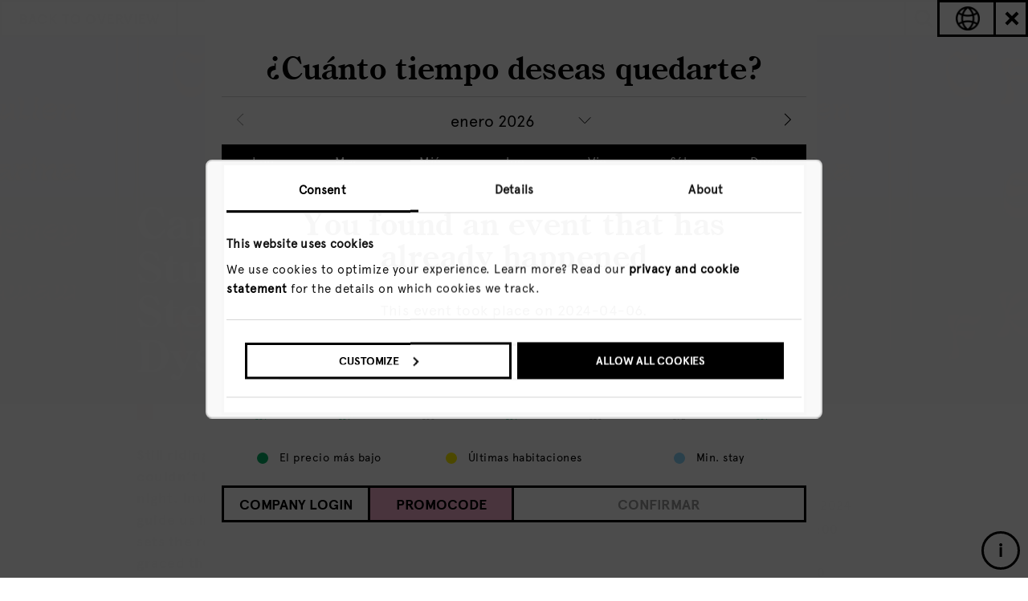

--- FILE ---
content_type: text/html; charset=UTF-8
request_url: https://www.volkshotel.nl/es/agenda/doka/cape-st-francis-x-doka-studio-w-sarah-farina-steven-julien-yakub-dysney-lil-lawaw/?book_room
body_size: 39472
content:
<!doctype html>
<!--[if lt IE 7]> <html class="no-js ie6 oldie" lang="es"> <![endif]-->
<!--[if IE 7]>    <html class="no-js ie7 oldie" lang="es"> <![endif]-->
<!--[if IE 8]>    <html class="no-js ie8 oldie" lang="es"> <![endif]-->
<!--[if IE 9]>    <html class="no-js ie9 oldie" lang="es"> <![endif]-->
<!--[if gt IE 9]><!--> <html lang="es" class="
            header-repeat-img a            ">
<!--<![endif]-->
<head>  

    <!--=== MEWS WIDGET SCRIPT ===-->
    <!-- <script src="https://app.mews-demo.com/distributor/distributor.min.js"></script> -->

    <!--=== META TAGS ===-->
    <meta http-equiv="X-UA-Compatible" content="IE=edge,chrome=1">
    <meta charset="UTF-8" />
    <meta name="author" content="Volkshotel">
    <meta name="viewport" content="width=device-width, initial-scale=1, maximum-scale=1">
    <meta name="google-site-verification" content="eBBTwClY2yzVJ9uYyDjsja0q9EBwtNiShfVY_jWAArA" />
    <meta name="facebook-domain-verification" content="kvpyf68vq2aa5s3sz2638lnrhkf7qn" />

                    
        <meta name="description" content="Still riding off the high from our anniversary a month ago, we couldn’t be happier to announce the next Cape St. Francis club night. Inviting long time hero, Apron’s teflon don Steven Julien, to guide us into the night before Berlin’s queen of bass Sarah Farina sets the room ablaze. Cape St. Francis affiliate Yakub Dysney, who graced the booth at our event with OSSX last December is making a well deserved reappearance opening and closing alongside Cape St. Francis’ own Lil Lawaw." />

    <!-- Twitter Card data -->
    <meta name="twitter:card" content="summary_large_image">
    <meta name="twitter:site" content="@volkshotel">
    <meta name="twitter:title" content=" Cape St. Francis x Doka Studio w/ Sarah Farina | Steven Julien | Yakub Dysney | Lil Lawaw">
    <meta name="twitter:description" content="Still riding off the high from our anniversary a month ago, we couldn’t be happier to announce the next Cape St. Francis club night. Inviting long time hero, Apron’s teflon don Steven Julien, to guide us into the night before Berlin’s queen of bass Sarah Farina sets the room ablaze. Cape St. Francis affiliate Yakub Dysney, who graced the booth at our event with OSSX last December is making a well deserved reappearance opening and closing alongside Cape St. Francis’ own Lil Lawaw.">
    <meta name="twitter:creator" content="@volkshotel">
    <meta name="twitter:image" content="https://www.volkshotel.nl/content/uploads/2024/03/CSF_2_Years_banner_FB-1099x575.jpg">

    <!-- Open Graph data -->
    <meta property="og:title" content=" Cape St. Francis x Doka Studio w/ Sarah Farina | Steven Julien | Yakub Dysney | Lil Lawaw" />
    <meta property="og:type" content="website" />
    <meta property="og:url" content="https://www.volkshotel.nl/en/agenda/doka/cape-st-francis-x-doka-studio-w-sarah-farina-steven-julien-yakub-dysney-lil-lawaw/" />
    <meta property="og:image" content="https://www.volkshotel.nl/content/uploads/2024/03/CSF_2_Years_banner_FB-1099x575.jpg" />
    <meta property="og:description" content="Still riding off the high from our anniversary a month ago, we couldn’t be happier to announce the next Cape St. Francis club night. Inviting long time hero, Apron’s teflon don Steven Julien, to guide us into the night before Berlin’s queen of bass Sarah Farina sets the room ablaze. Cape St. Francis affiliate Yakub Dysney, who graced the booth at our event with OSSX last December is making a well deserved reappearance opening and closing alongside Cape St. Francis’ own Lil Lawaw." />
    <meta property="og:site_name" content="Volkshotel" />
  
    
          <meta name="robots" content="noindex,nofollow">
        

                      <link rel="canonical" href="https://www.volkshotel.nl/en/agenda/doka/cape-st-francis-x-doka-studio-w-sarah-farina-steven-julien-yakub-dysney-lil-lawaw/" />
    
    <!--=== LINK TAGS ===-->
    <link rel="icon" type="image/png" href="https://www.volkshotel.nl/content/themes/volkshotel/public/images/favicon/favicon.png" />
    <link rel="alternate" type="application/rss+xml" title="Volkshotel RSS2 Feed" href="https://www.volkshotel.nl/es/feed/" />
    <link rel="pingback" href="https://www.volkshotel.nl/wordpress/xmlrpc.php" />

    <link rel="stylesheet" type="text/css" href="https://www.volkshotel.nl/content/themes/volkshotel/public/stylesheets/main.css?163">
    
    
    
        <!--<script src="//cdn.optimizely.com/js/2239153054.js"></script>-->
    
    <!--=== TITLE ===-->
    <title> Cape St. Francis x Doka Studio w/ Sarah Farina | Steven Julien | Yakub Dysney | Lil Lawaw</title>

    <!--=== WP_HEAD() ===-->
    <meta name='robots' content='max-image-preview:large' />
<link hreflang="en" href="https://www.volkshotel.nl/en/agenda/doka/cape-st-francis-x-doka-studio-w-sarah-farina-steven-julien-yakub-dysney-lil-lawaw/?book_room" rel="alternate" />
<link hreflang="nl" href="https://www.volkshotel.nl/nl/agenda/doka/cape-st-francis-x-doka-studio-w-sarah-farina-steven-julien-yakub-dysney-lil-lawaw/?book_room" rel="alternate" />
<link hreflang="de" href="https://www.volkshotel.nl/de/agenda/doka/cape-st-francis-x-doka-studio-w-sarah-farina-steven-julien-yakub-dysney-lil-lawaw/?book_room" rel="alternate" />
<link hreflang="fr" href="https://www.volkshotel.nl/fr/agenda/doka/cape-st-francis-x-doka-studio-w-sarah-farina-steven-julien-yakub-dysney-lil-lawaw/?book_room" rel="alternate" />
<link hreflang="es" href="https://www.volkshotel.nl/es/agenda/doka/cape-st-francis-x-doka-studio-w-sarah-farina-steven-julien-yakub-dysney-lil-lawaw/?book_room" rel="alternate" />
<link hreflang="x-default" href="https://www.volkshotel.nl/agenda/doka/cape-st-francis-x-doka-studio-w-sarah-farina-steven-julien-yakub-dysney-lil-lawaw/?book_room" rel="alternate" />
<link rel="icon" href="https://www.volkshotel.nl/content/uploads/2021/11/cropped-favicon-32x32.png" sizes="32x32" />
<link rel="icon" href="https://www.volkshotel.nl/content/uploads/2021/11/cropped-favicon-192x192.png" sizes="192x192" />
<link rel="apple-touch-icon" href="https://www.volkshotel.nl/content/uploads/2021/11/cropped-favicon-180x180.png" />
<meta name="msapplication-TileImage" content="https://www.volkshotel.nl/content/uploads/2021/11/cropped-favicon-270x270.png" />

    
<script>
  window.dataLayer = [];
</script>

      <!-- Google Optimize Page Hiding -->
    <style>.async-hide { opacity: 0 !important} </style>
      <script>(function(a,s,y,n,c,h,i,d,e){s.className+=' '+y;h.start=1*new Date;
      h.end=i=function(){s.className=s.className.replace(RegExp(' ?'+y),'')};
      (a[n]=a[n]||[]).hide=h;setTimeout(function(){i();h.end=null},c);h.timeout=c;
      })(window,document.documentElement,'async-hide','dataLayer',4000,
      {'GTM-KZ3332':true});</script>
    <!-- End Google Optimize Page Hiding -->
  
<!-- Google Tag Manager -->

<script>(function(w,d,s,l,i){w[l]=w[l]||[];w[l].push({'gtm.start':
new Date().getTime(),event:'gtm.js'});var f=d.getElementsByTagName(s)[0],
j=d.createElement(s),dl=l!='dataLayer'?'&l='+l:'';j.async=true;j.src=
'https://www.googletagmanager.com/gtm.js?id='+i+dl;f.parentNode.insertBefore(j,f);
})(window,document,'script','dataLayer','GTM-KZ3332');</script>

<!-- End Google Tag Manager -->




<!-- Global site tag (gtag.js) - Google Ads: AW-981941247 -->
<!--
<script async src="https://www.googletagmanager.com/gtag/js?id=AW-981941247"></script>
<script>
  window.dataLayer = window.dataLayer || [];
  function gtag(){dataLayer.push(arguments);}
  gtag('js', new Date());

  gtag('config', 'AW-981941247');
</script>
-->    
    
</head>


<body class="agenda-template-default single single-agenda postid-102585 page- ">


  <!-- Google Tag Manager (noscript) -->

  <noscript><iframe src="https://www.googletagmanager.com/ns.html?id='GTM-KZ3332"
  height="0" width="0" style="display:none;visibility:hidden"></iframe></noscript>

  <!-- End Google Tag Manager (noscript) -->


<!--=== Header ===-->
<div class="header-wrapper ">
  <header class="hero-piece">
        <div data-image="https://www.volkshotel.nl/content/uploads/2024/03/CSF_2_Years_banner_FB-1099x575.jpg" class="fallback-img" style="background-image:url(https://www.volkshotel.nl/content/uploads/2024/03/CSF_2_Years_banner_FB-1099x575.jpg)"></div>
  </header>
</div>
<!--=== end Header ===-->

<div class="spacer"></div>

<!--=== Navigation ===-->
<nav class="main-nav top ">
        <div class="archive-navigation">
    <div class="btn-overview">
              <a href="https://www.volkshotel.nl/es/agenda/"
          data-ga-track="go-to-agenda"
          data-ga-track-category="main-nav">
          <img src="https://www.volkshotel.nl/content/themes/volkshotel/public/images/volksagenda_logo.png" height="40" alt="volks agenda">
        </a>
          </div>

        <div class="vh-custom-select archive-hash-menu archive-dropdown-menu">
      <span class="selected no-buzz-hover"><span class="buzz">Jump to</span> <span class="arrow"><svg version="1.1" xmlns="http://www.w3.org/2000/svg" xmlns:xlink="http://www.w3.org/1999/xlink" x="0px" y="0px"
	 viewBox="0 0 12 6" enable-background="new 0 0 12 6" xml:space="preserve">
<path fill-rule="evenodd" clip-rule="evenodd" d="M0,0h12L6,6L0,0z"/>
</svg>
</span></span>
      <ul class="dropdown-selections">
        <div class="vh-custom-select__top" onclick="window.scrollTo(0, 0);"><div class="button buzz-hover">Top</div></div>
        
                  <li class=""><a class="button" href="https://www.volkshotel.nl/es/agenda/"
            data-ga-track="all"
            data-ga-track-category="sub-nav">All</a></li>
                  <li class=""><a class="button" href="https://www.volkshotel.nl/es/agenda/volkshotel/"
            data-ga-track="volkshotel"
            data-ga-track-category="sub-nav">Volkshotel</a></li>
                  <li class=""><a class="button" href="https://www.volkshotel.nl/es/agenda/canvas/"
            data-ga-track="canvas"
            data-ga-track-category="sub-nav">Canvas</a></li>
                  <li class="selected"><a class="button" href="https://www.volkshotel.nl/es/agenda/doka/"
            data-ga-track="doka"
            data-ga-track-category="sub-nav">Doka</a></li>
                  <li class=""><a class="button" href="https://www.volkshotel.nl/es/agenda/werkplaats/"
            data-ga-track="werkplaats"
            data-ga-track-category="sub-nav">Werkplaats</a></li>
                  <li class=""><a class="button" href="https://www.volkshotel.nl/es/agenda/badplaats/"
            data-ga-track="badplaats"
            data-ga-track-category="sub-nav">Badplaats</a></li>
        

      </ul>

    </div>
    <ul class="selections">
                        <li class=""><a href="https://www.volkshotel.nl/es/agenda/volkshotel/"
            data-ga-track="volkshotel"
            data-ga-track-category="sub-nav">Volkshotel</a></li>
                  <li class=""><a href="https://www.volkshotel.nl/es/agenda/canvas/"
            data-ga-track="canvas"
            data-ga-track-category="sub-nav">Canvas</a></li>
                  <li class="selected"><a href="https://www.volkshotel.nl/es/agenda/doka/"
            data-ga-track="doka"
            data-ga-track-category="sub-nav">Doka</a></li>
                  <li class=""><a href="https://www.volkshotel.nl/es/agenda/werkplaats/"
            data-ga-track="werkplaats"
            data-ga-track-category="sub-nav">Werkplaats</a></li>
                  <li class=""><a href="https://www.volkshotel.nl/es/agenda/badplaats/"
            data-ga-track="badplaats"
            data-ga-track-category="sub-nav">Badplaats</a></li>
                  </ul>
  
              <div class="left">
                  <a class="button" href='https://www.volkshotel.nl/es/agenda/'
            data-ga-track="back-to-overview-agenda"
            data-ga-track-category="main-nav">Back to Overview</a>
                <div class="spinner"><img src="https://www.volkshotel.nl/content/themes/volkshotel/public/images/spinner.gif"></div>
      </div>
    
    <div class="search-form">
      <form action="https://www.volkshotel.nl/es/agenda/" method="GET">
        <span class="magnifying-glass"><svg version="1.1" xmlns="http://www.w3.org/2000/svg" xmlns:xlink="http://www.w3.org/1999/xlink" x="0px" y="0px"
	 viewBox="0 0 24.4 24.4" enable-background="new 0 0 24.4 24.4" xml:space="preserve">
<g>
	<path d="M11,4.5c1.7,0,3.4,0.7,4.6,1.9c2.5,2.5,2.5,6.7,0,9.2c-1.2,1.2-2.9,1.9-4.6,1.9c-1.7,0-3.4-0.7-4.6-1.9
		c-2.5-2.5-2.5-6.7,0-9.2C7.6,5.2,9.3,4.5,11,4.5 M11,1.5c-2.4,0-4.9,0.9-6.7,2.8C0.6,8,0.6,14,4.3,17.7c1.9,1.9,4.3,2.8,6.7,2.8
		s4.9-0.9,6.7-2.8c3.7-3.7,3.7-9.7,0-13.4C15.9,2.4,13.4,1.5,11,1.5L11,1.5z"/>
</g>
<path fill-rule="evenodd" clip-rule="evenodd" d="M14.5,16.7l2.1-2.1l7.8,7.8l-2.1,2.1L14.5,16.7z"/>
</svg>
</span>
        <input autocomplete="no" type="text" name="s" placeholder="Search agenda" value="">
        <input type="hidden" name="nf" value="7321936c05"> 
        <input type="submit" 
          data-ga-track="search"
          data-ga-track-category="sub-nav">
      </form>
    </div>
  </div>
    
  <!--menu button-->
  <div class="menu-button">
    <a class="menu-copy button" data-ga-track="menu-open" data-ga-track-category="main-nav">MENU</a>
    <a class="hamburger no-buzz-hover" data-ga-track="menu-open" data-ga-track-category="main-nav">
      <div class="slice"></div>
    </a>
  </div>
</nav>
<!--=== end Navigation ===-->

<!--=== Overlay Navigation ===-->
<div id="main-nav-overlay">
  <div class="button-container">
        <div class="lang-selector ">
                              <a class="lang
            "
            href="https://www.volkshotel.nl/en/agenda/doka/cape-st-francis-x-doka-studio-w-sarah-farina-steven-julien-yakub-dysney-lil-lawaw/"
            hreflang="en"
            data-ga-track="menu-EN" 
            data-ga-track-category="main-nav"
            data-ga4-event="click_menu"
            data-ga4-label="EN">
              en          </a>
                                <a class="lang
            "
            href="https://www.volkshotel.nl/nl/agenda/doka/cape-st-francis-x-doka-studio-w-sarah-farina-steven-julien-yakub-dysney-lil-lawaw/"
            hreflang="nl"
            data-ga-track="menu-NL" 
            data-ga-track-category="main-nav"
            data-ga4-event="click_menu"
            data-ga4-label="NL">
              nl          </a>
                                                            </div>
  </div>
  <div class="overlay-container">
      	<ul class="navigation">
          	    		<li class="navigation__link">
    			    				<a href="https://www.volkshotel.nl/es/" class="home no-buzz-hover" title="Home" 
              data-ga-track="menu-item-home" 
              data-ga-track-category="main-nav"
              data-ga4-event="click_menu"
              data-ga4-label="Home">
    			                    <?xml version="1.0" encoding="UTF-8"?>
<svg width="286px" height="26px" viewBox="0 0 286 26" version="1.1" xmlns="http://www.w3.org/2000/svg" xmlns:xlink="http://www.w3.org/1999/xlink">
    <g id="Page-1" stroke="none" stroke-width="1" fill="none" fill-rule="evenodd">
        <g id="Artboard" fill-rule="nonzero" fill="#000000">
            <g id="main-menu-home" transform="translate(106.000000, 0.000000)">
                <path d="M9.27004608,20.829 L9.27004608,19.845 C8.55914709,19.8969581 7.85131479,19.7093439 7.25913978,19.312 C6.86415495,18.6807795 6.70006297,17.9318638 6.79485407,17.193 L6.79485407,11.163 L14.5828725,11.163 L14.5828725,16.823 C14.5828725,18.181 14.4234511,19.0143333 14.1046083,19.323 C13.5283146,19.7078005 12.8418723,19.8925855 12.1506144,19.849 L12.1506144,20.833 L21.2915515,20.833 L21.2915515,19.859 C20.5754703,19.9238144 19.8584271,19.7455985 19.2556836,19.353 C18.8325596,18.6218328 18.664305,17.7704703 18.7774194,16.933 L18.7774194,4.314 C18.6733692,3.55737422 18.8372936,2.78815055 19.2407066,2.14 C19.8555354,1.76201522 20.574479,1.58970763 21.2935484,1.648 L21.2935484,0.663 L12.1076805,0.663 L12.1076805,1.648 C12.8056587,1.59309779 13.5021638,1.77100796 14.0886329,2.154 C14.4887014,2.79833534 14.6528203,3.56186659 14.5529186,4.314 L14.5529186,9.878 L6.796851,9.878 L6.796851,4.314 C6.69975715,3.56588519 6.86910318,2.80743579 7.27511521,2.172 C7.86219475,1.7754999 8.56615786,1.59007277 9.27204301,1.646 L9.27204301,0.663 L0.0612135177,0.663 L0.0612135177,1.648 C0.779278888,1.5904239 1.49705166,1.76270227 2.11105991,2.14 C2.51474047,2.78805595 2.6790138,3.55725954 2.57534562,4.314 L2.57534562,16.933 C2.68383925,17.7664909 2.50791154,18.612243 2.07611367,19.333 C1.48844595,19.7430368 0.773957723,19.9295576 0.0612135177,19.859 L0.0612135177,20.83 L9.27004608,20.83 L9.27004608,20.829 Z M24.7112903,18.449 L27.0896313,18.449 L27.0896313,20.829 L34.2256528,20.829 L34.2256528,18.449 L27.0896313,18.449 L27.0896313,8.929 L24.7112903,8.929 L24.7112903,18.45 L24.7112903,18.449 Z M27.0896313,8.928 L34.2256528,8.928 L34.2256528,18.449 L36.6039939,18.449 L36.6039939,8.929 L34.2256528,8.929 L34.2256528,6.548 L27.0896313,6.548 L27.0896313,8.928 Z M43.7639785,5.986 L40.5738863,5.986 L40.5738863,20.829 L43.7639785,20.829 L43.7639785,10.143 L47.0099846,9.043 L48.4367896,10.557 L48.4367896,20.829 L51.631874,20.829 L51.631874,10.143 L54.8499232,9.043 L56.2767281,10.557 L56.2767281,20.829 L59.4718126,20.829 L59.4718126,9.311 L56.0580645,5.689 L50.0672811,7.648 L48.2201229,5.689 L43.7709677,7.144 L43.7709677,5.986 L43.7639785,5.986 Z M73.2835637,8.559 L72.4258833,7.672 C71.8430845,7.00682167 71.0124265,6.61147124 70.1294163,6.579 L66.9053763,6.579 C66.1295952,6.58250601 65.3834136,6.87765478 64.8145929,7.406 L63.8580645,8.218 C63.4687673,8.57215343 63.1669512,9.01205191 62.9764209,9.503 C62.7792582,9.91532679 62.6610603,10.3610318 62.627957,10.817 L62.627957,16.502 C62.6408127,16.9719841 62.7502584,17.4342695 62.9494624,17.86 C63.1258341,18.2992742 63.3988668,18.6930461 63.7482335,19.012 L64.7736559,19.987 C65.0635199,20.23202 65.3940193,20.4242618 65.7501536,20.555 C66.1495503,20.72815 66.5790578,20.8209114 67.0142089,20.828 L73.0668971,20.828 C73.3735622,20.8249375 73.6642729,20.6906409 73.8656682,20.459 C74.3279653,19.9686068 74.3310227,19.2030815 73.8726575,18.709 C73.6678282,18.4782991 73.3741425,18.3465197 73.0658986,18.347 L67.1669739,18.347 C66.7774692,18.3216722 66.4093857,18.1594804 66.127573,17.889 L65.4586022,17.284 C65.1359754,17.0197654 64.9502097,16.6233947 64.9533794,16.206 L64.9533794,15.484 L73.068894,15.484 C73.3785235,15.4840185 73.672902,15.349374 73.8756528,15.115 C74.0984124,14.8802984 74.2209279,14.5677977 74.2171275,14.244 L74.2171275,11.244 C74.2910989,10.2581928 73.9546461,9.28564751 73.2875576,8.557 L73.2875576,8.557 L73.2835637,8.559 Z M65.4276498,10.095 L66.0966206,9.49 C66.3566144,9.23646136 66.7042622,9.09317634 67.0671275,9.09 L69.9496928,9.09 C70.3040817,9.1270594 70.6336687,9.28944724 70.8792627,9.548 L71.5482335,10.183 C71.8276387,10.4634267 71.973128,10.8506595 71.947619,11.246 L71.947619,12.972 L64.9793395,12.972 L64.9793395,11.055 C64.9698526,10.6815528 65.1371925,10.3255938 65.4306452,10.095 L65.4306452,10.095 L65.4276498,10.095 Z" id="home_nav_el"></path>
            </g>
        </g>
    </g>
</svg>    			    				</a>
    			
    		</li>
    	    		<li class="navigation__link">
    			    				<a href="https://www.volkshotel.nl/es/hotel/" class="hotel no-buzz-hover" title="Hotel" 
              data-ga-track="menu-item-hotel" 
              data-ga-track-category="main-nav"
              data-ga4-event="click_menu"
              data-ga4-label="Hotel">
    			                    <?xml version="1.0" encoding="UTF-8"?>
<svg width="286px" height="26px" viewBox="0 0 286 26" version="1.1" xmlns="http://www.w3.org/2000/svg" xmlns:xlink="http://www.w3.org/1999/xlink">
    <g id="Page-1" stroke="none" stroke-width="1" fill="none" fill-rule="evenodd">
        <g id="Artboard" fill-rule="nonzero" fill="#000000">
            <g id="main-menu-hotel" transform="translate(108.000000, 0.000000)">
                <path d="M3.887,20.579 L3.887,11.787 L11.735,11.787 L11.735,20.58 L15.379,20.58 L15.379,0.978 L11.734,0.978 L11.734,8.422 L3.887,8.422 L3.887,0.978 L0.243,0.978 L0.243,20.578 L3.887,20.578 L3.887,20.579 Z M20.281,18.199 L22.663,18.199 L22.663,20.579 L29.806,20.579 L29.806,18.199 L22.663,18.199 L22.663,8.679 L20.281,8.679 L20.281,18.2 L20.281,18.199 Z M22.663,8.678 L29.806,8.678 L29.806,18.199 L32.188,18.199 L32.188,8.679 L29.806,8.679 L29.806,6.298 L22.663,6.298 L22.663,8.678 Z M42.421,6.298 L40.039,6.298 L40.039,1.538 L37.657,1.538 L37.657,6.298 L35.274,6.298 L35.274,8.678 L37.656,8.678 L37.656,20.578 L42.42,20.578 L42.42,18.198 L40.038,18.198 L40.038,8.679 L42.42,8.679 L42.42,6.298 L42.421,6.298 Z M48.362,11.405 C48.3082286,10.2195597 48.6131689,9.04545271 49.237,8.036 C49.7012608,7.24237566 50.5485932,6.75129507 51.468,6.743 C52.297983,6.72245093 53.0735859,7.15449045 53.493,7.871 C54.0288297,8.83377715 54.2802476,9.92891885 54.218,11.029 L54.218,11.555 L48.362,11.555 L48.362,11.405 L48.362,11.405 Z M55.368,18.443 C54.662805,18.826958 53.87089,19.0235595 53.068,19.014 C51.7538095,19.0618917 50.4991727,18.4644457 49.708,17.414 C48.8084748,16.1098376 48.3462686,14.5537436 48.388,12.97 L57.775,12.97 L57.775,12.85 C57.8568363,10.9824419 57.2242939,9.15382592 56.006,7.736 C54.8528364,6.43455439 53.1810202,5.71277532 51.443,5.766 C49.5317489,5.73868371 47.7087878,6.56907037 46.475,8.029 C45.1182793,9.57960703 44.3993687,11.5866252 44.463,13.646 C44.3751235,15.6183344 45.0856127,17.5428915 46.434,18.985 C47.8098613,20.3637652 49.7020598,21.1004669 51.648,21.015 C52.9046804,21.0341523 54.144021,20.7201768 55.24,20.105 C56.3587544,19.4439301 57.2966089,18.5163817 57.97,17.405 L57.163,16.758 C56.7086271,17.4558961 56.0929564,18.0341807 55.368,18.444 L55.368,18.443 Z M69.417,20.23 C69.6354178,20.0106542 69.7561864,19.712518 69.752,19.403 C69.741294,18.7730771 69.232932,18.2651575 68.603,18.255 L66.277,18.255 L66.277,3.558 C66.266279,2.92769531 65.7573224,2.41962383 65.127,2.41 L61.627,2.41 C61.3219411,2.4086668 61.0289626,2.52912402 60.8130637,2.74464746 C60.5971648,2.96017091 60.4761978,3.25293926 60.477,3.558 C60.4761978,3.86306074 60.5971648,4.15582909 60.8130637,4.37135254 C61.0289626,4.58687598 61.3219411,4.7073332 61.627,4.706 L63.953,4.706 L63.953,18.255 L61.653,18.255 C61.345813,18.2503256 61.0506687,18.3743297 60.839,18.597 C60.6218986,18.809022 60.5008765,19.1005587 60.504,19.404 C60.4998136,19.713518 60.6205822,20.0116542 60.839,20.231 C61.0485644,20.4575029 61.3444522,20.5843639 61.653,20.58 L68.606,20.58 C68.9135329,20.5836369 69.2082127,20.4568264 69.417,20.231 L69.417,20.23 Z" id="hotel_nav_el"></path>
            </g>
        </g>
    </g>
</svg>    			    				</a>
    			
    		</li>
    	    		<li class="navigation__link">
    			    				<a href="https://www.volkshotel.nl/es/meetings-events/" class="meeting rooms no-buzz-hover" title="Meeting Rooms" 
              data-ga-track="menu-item-meeting-rooms" 
              data-ga-track-category="main-nav"
              data-ga4-event="click_menu"
              data-ga4-label="Meeting Rooms">
    			                    <?xml version="1.0" encoding="UTF-8"?>
<svg width="286px" height="26px" viewBox="0 0 286 26" version="1.1" xmlns="http://www.w3.org/2000/svg" xmlns:xlink="http://www.w3.org/1999/xlink">
    <g id="Page-1" stroke="none" stroke-width="1" fill="none" fill-rule="evenodd">
        <g id="Artboard" stroke-width="0.5" stroke="#000000" fill="#000000" fill-rule="nonzero">
            <g id="main-nav-meetings-events" transform="translate(26.000000, 0.000000)">
                <polygon id="Shape" points="3.72 1.78 8.77 15.09 13.82 1.78 16.74 1.78 16.74 20.67 14.36 20.67 14.36 6.9 9.61 18.94 7.94 18.94 3.18 6.91 3.18 20.68 0.8 20.68 0.8 1.78"></polygon>
                <path d="M23.51,7.18 L28.72,7.18 L31.26,9.72 L31.26,14.77 L22.81,14.77 L22.81,17.39 L24.43,19.01 L30.72,19.01 L30.72,20.68 L23.51,20.68 L20.97,18.14 L20.97,9.72 L23.51,7.18 L23.51,7.18 Z M22.81,13.09 L29.42,13.09 L29.42,10.47 L27.8,8.85 L24.43,8.85 L22.81,10.47 L22.81,13.09 L22.81,13.09 Z" id="Shape"></path>
                <path d="M46.87,12.12 L46.87,14.8 C46.87,15.1 46.76,15.36 46.54,15.58 C46.32,15.8 46.06,15.91 45.76,15.91 L37.93,15.91 L37.93,16.56 C37.93,16.94 38.09,17.26 38.42,17.52 L39.07,18.06 C39.42,18.33 39.76,18.47 40.07,18.47 L45.77,18.47 C46.07,18.47 46.33,18.58 46.55,18.79 C46.77,19 46.88,19.27 46.88,19.57 C46.88,19.87 46.77,20.13 46.54,20.35 C46.32,20.57 46.06,20.68 45.77,20.68 L39.93,20.68 C39.54,20.68 39.14,20.6 38.71,20.44 C38.28,20.28 37.97,20.11 37.77,19.93 L36.78,19.06 C36.47,18.81 36.22,18.47 36.01,18.03 C35.8,17.59 35.7,17.19 35.7,16.82 L35.7,11.74 C35.7,11.45 35.81,11.06 36.04,10.57 C36.26,10.08 36.55,9.69 36.89,9.42 L37.81,8.69 C38.42,8.2 39.09,7.95 39.83,7.95 L42.94,7.95 C43.72,7.95 44.46,8.28 45.15,8.93 L45.98,9.72 C46.58,10.26 46.88,11.06 46.88,12.12 L46.88,12.12 L46.87,12.12 Z M37.95,11.95 L37.95,13.66 L44.67,13.66 L44.67,12.12 C44.67,11.71 44.54,11.39 44.29,11.17 L43.64,10.6 C43.31,10.33 43.01,10.19 42.74,10.19 L39.96,10.19 C39.62,10.19 39.31,10.31 39.02,10.55 L38.37,11.09 C38.08,11.31 37.93,11.59 37.93,11.95 L37.95,11.95 L37.95,11.95 Z" id="Shape"></path>
                <polygon id="Shape" points="58.47 9.21 56.18 9.21 56.18 18.39 58.47 18.39 58.47 20.68 53.88 20.68 53.88 9.21 51.59 9.21 51.59 6.92 53.88 6.92 53.88 2.33 56.17 2.33 56.17 6.92 58.46 6.92 58.46 9.21 58.46 9.21"></polygon>
                <path d="M65.46,7.69 L65.46,17.46 C65.46,18.49 65.57,19.12 65.79,19.36 C66.01,19.6 66.44,19.73 67.08,19.74 L67.08,20.68 L61.52,20.68 L61.52,19.73 C62.24,19.69 62.71,19.54 62.96,19.28 C63.21,19.03 63.34,18.4 63.34,17.41 L63.34,11.85 C63.34,10.99 63.21,10.42 62.95,10.15 C62.69,9.88 62.16,9.71 61.36,9.66 L61.36,8.96 L65.46,7.69 L65.46,7.69 Z M62.95,2.18 C62.95,1.78 63.09,1.44 63.37,1.16 C63.65,0.89 63.99,0.75 64.41,0.75 C64.83,0.75 65.17,0.89 65.45,1.16 C65.73,1.43 65.87,1.77 65.87,2.18 C65.87,2.59 65.73,2.96 65.45,3.25 C65.17,3.54 64.82,3.69 64.41,3.69 C64,3.69 63.65,3.55 63.37,3.25 C63.09,2.96 62.95,2.6 62.95,2.17 L62.95,2.17 L62.95,2.18 Z" id="Shape"></path>
                <path d="M72.44,20.68 L70.15,20.68 L70.15,6.91 L72.44,6.91 L72.44,9.2 L74.73,9.2 L74.73,11.49 L72.44,11.49 L72.44,20.67 L72.44,20.67 L72.44,20.68 Z M79.33,9.21 L74.74,9.21 L74.74,6.92 L79.33,6.92 L79.33,9.21 L81.62,9.21 L81.62,20.68 L79.33,20.68 L79.33,9.21 L79.33,9.21 Z" id="Shape"></path>
                <path d="M93.6,25.43 L88.8,25.43 C88.49,25.43 88.23,25.32 88.02,25.11 C87.81,24.9 87.7,24.64 87.7,24.32 C87.7,24 87.81,23.75 88.02,23.54 C88.23,23.33 88.5,23.22 88.8,23.22 L93.6,23.22 C93.89,23.22 94.16,23.11 94.42,22.89 L95.17,22.24 C95.42,22.05 95.55,21.79 95.55,21.48 L95.55,18.1 C94.51,19.15 93.5,19.67 92.52,19.67 L90.82,19.67 C89.94,19.67 89.15,19.37 88.45,18.76 L87.62,18.02 C87.35,17.79 87.11,17.46 86.91,17.02 C86.71,16.58 86.61,16.15 86.61,15.73 L86.61,12.06 C86.61,11.54 86.71,11.05 86.91,10.58 C87.11,10.12 87.34,9.77 87.62,9.54 L88.53,8.76 C89.18,8.2 89.95,7.92 90.82,7.92 L92.42,7.92 C93.29,7.92 94.08,8.23 94.79,8.84 L95.55,9.49 L95.52,9.05 C95.52,8.75 95.63,8.49 95.85,8.27 C96.07,8.05 96.33,7.94 96.63,7.94 C96.93,7.94 97.2,8.05 97.43,8.26 C97.65,8.48 97.77,8.74 97.77,9.04 L97.77,21.46 C97.77,22.4 97.39,23.2 96.64,23.87 L95.74,24.65 C95.51,24.85 95.19,25.03 94.77,25.18 C94.35,25.33 93.96,25.4 93.6,25.4 L93.6,25.43 L93.6,25.43 Z M92.34,10.15 L90.85,10.15 C90.52,10.15 90.21,10.28 89.91,10.53 L89.22,11.1 C88.96,11.32 88.82,11.62 88.82,12 L88.82,15.69 C88.82,15.99 88.97,16.27 89.26,16.53 L89.99,17.18 C90.22,17.37 90.46,17.47 90.72,17.47 L92.53,17.47 C92.79,17.47 93.08,17.34 93.4,17.07 L95.15,15.58 C95.42,15.34 95.56,15.05 95.56,14.71 L95.56,13.04 C95.56,12.64 95.41,12.31 95.1,12.05 L93.29,10.51 C93.04,10.27 92.72,10.15 92.34,10.15 L92.34,10.15 L92.34,10.15 Z" id="Shape"></path>
                <path d="M113.5,9.8 L111.72,11.07 C110.88,9.56 109.91,8.91 108.45,8.91 C107.29,8.91 106.1,9.4 106.1,10.72 C106.1,11.88 107.23,12.42 109.26,12.83 C111.8,13.34 114.15,14.07 114.15,16.53 C114.15,19.34 111.72,20.9 108.91,20.9 C106.1,20.9 103.84,19.55 103,16.96 L105.16,16.15 C105.75,17.82 107.05,18.85 108.91,18.85 C110.45,18.85 111.8,18.18 111.8,16.74 C111.8,15.58 110.45,15.2 108.29,14.74 C106,14.25 103.89,13.47 103.89,10.8 C103.89,8.37 106.02,6.86 108.53,6.86 C111.04,6.86 112.47,7.94 113.5,9.8 L113.5,9.8 Z" id="Shape"></path>
                <path d="M124.98,4.62 L127.27,4.62 L127.27,9.21 L131.86,9.21 L131.86,13.8 L134.15,13.8 L134.15,11.51 L136.44,11.51 L136.44,18.39 L138.73,18.39 L138.73,20.68 L136.44,20.68 L136.44,18.39 L134.15,18.39 L134.15,16.1 L131.86,16.1 L131.86,13.81 L127.27,13.81 L127.27,9.22 L124.98,9.22 L124.98,4.63 L124.98,4.63 L124.98,4.62 Z M127.27,18.39 L124.98,18.39 L124.98,13.8 L127.27,13.8 L127.27,18.39 L134.15,18.39 L134.15,20.68 L127.27,20.68 L127.27,18.39 Z M127.27,2.32 L131.86,2.32 L131.86,4.61 L134.15,4.61 L134.15,9.2 L131.86,9.2 L131.86,4.61 L127.27,4.61 L127.27,2.32 L127.27,2.32 Z" id="Shape"></path>
                <path d="M147.63,20.68 L147.63,19.73 L148.08,19.73 C148.94,19.73 149.51,19.59 149.78,19.29 C150.05,19 150.19,18.33 150.19,17.27 L150.19,4.61 C150.19,3.53 150.06,2.86 149.79,2.6 C149.52,2.34 148.93,2.21 148,2.21 L147.63,2.21 L147.63,1.24 L161.18,1.24 L163.09,5.81 L162.34,6.1 C161.15,4.56 160.07,3.51 159.1,2.94 C158.13,2.37 156.95,2.08 155.57,2.08 C154.45,2.08 153.72,2.23 153.36,2.52 C153,2.81 152.82,3.41 152.82,4.32 L152.82,10.04 L154.16,10.04 C155.4,10.04 156.32,9.79 156.91,9.3 C157.5,8.81 157.89,7.99 158.07,6.85 L158.99,6.85 L158.99,14.37 L158.07,14.37 C157.92,13.18 157.54,12.33 156.94,11.82 C156.34,11.31 155.41,11.05 154.15,11.05 L152.81,11.05 L152.81,17.72 C152.81,18.46 152.97,18.97 153.3,19.24 C153.63,19.52 154.21,19.66 155.05,19.66 C156.72,19.66 158.2,19.31 159.49,18.61 C160.78,17.91 161.95,16.82 162.99,15.33 L163.77,15.61 L161.91,20.69 L147.63,20.69 L147.63,20.68 Z" id="Shape"></path>
                <path d="M178.67,9.06 L178.67,11.17 L174.83,19.9 C174.58,20.42 174.26,20.67 173.85,20.67 L172.43,20.67 C171.91,20.67 171.53,20.4 171.3,19.86 L167.48,11.19 L167.48,9.05 C167.48,8.74 167.59,8.48 167.8,8.27 C168.01,8.06 168.28,7.95 168.58,7.95 C168.88,7.95 169.15,8.06 169.37,8.27 C169.58,8.48 169.69,8.75 169.69,9.05 L169.69,10.75 L173.07,18.35 L176.42,10.73 L176.42,9.06 C176.42,8.75 176.53,8.49 176.75,8.28 C176.97,8.07 177.24,7.96 177.55,7.96 C177.86,7.96 178.12,8.07 178.33,8.28 C178.54,8.5 178.65,8.76 178.65,9.06 L178.67,9.06 L178.67,9.06 L178.67,9.06 Z" id="Shape"></path>
                <path d="M185.24,7.18 L190.45,7.18 L192.99,9.72 L192.99,14.77 L184.54,14.77 L184.54,17.39 L186.16,19.01 L192.45,19.01 L192.45,20.68 L185.24,20.68 L182.7,18.14 L182.7,9.72 L185.24,7.18 L185.24,7.18 L185.24,7.18 Z M184.54,13.09 L191.15,13.09 L191.15,10.47 L189.53,8.85 L186.16,8.85 L184.54,10.47 L184.54,13.09 L184.54,13.09 Z" id="Shape"></path>
                <path d="M195.26,20.68 L195.26,19.74 C195.97,19.69 196.45,19.53 196.7,19.28 C196.95,19.03 197.07,18.4 197.07,17.41 L197.07,11.69 C197.07,10.8 196.94,10.23 196.67,9.98 C196.4,9.73 195.87,9.57 195.07,9.51 L195.07,8.81 L199.04,7.54 L199.04,9.75 C199.93,8.98 200.69,8.43 201.34,8.12 C201.99,7.8 202.62,7.65 203.24,7.65 C204.4,7.65 205.24,8.05 205.77,8.86 C206.3,9.66 206.56,10.96 206.56,12.76 L206.56,17.86 C206.56,18.69 206.67,19.22 206.9,19.42 C207.12,19.63 207.58,19.74 208.26,19.76 L208.26,20.7 L202.72,20.7 L202.72,19.75 C203.46,19.69 203.94,19.55 204.16,19.32 C204.38,19.1 204.49,18.62 204.49,17.89 L204.49,12.22 C204.49,11.14 204.32,10.36 204,9.89 C203.67,9.42 203.14,9.18 202.41,9.18 C201.94,9.18 201.43,9.31 200.89,9.58 C200.35,9.85 199.75,10.26 199.09,10.81 L199.09,17.4 C199.09,18.51 199.2,19.17 199.41,19.4 C199.62,19.62 200.06,19.75 200.71,19.76 L200.71,20.7 L195.25,20.7 L195.25,20.68 L195.26,20.68 Z" id="Shape"></path>
                <polygon id="Shape" points="218.04 9.21 215.75 9.21 215.75 18.39 218.04 18.39 218.04 20.68 213.45 20.68 213.45 9.21 211.16 9.21 211.16 6.92 213.45 6.92 213.45 2.33 215.74 2.33 215.74 6.92 218.03 6.92 218.03 9.21"></polygon>
                <path d="M233.61,9.8 L231.83,11.07 C230.99,9.56 230.02,8.91 228.56,8.91 C227.4,8.91 226.21,9.4 226.21,10.72 C226.21,11.88 227.34,12.42 229.37,12.83 C231.91,13.34 234.26,14.07 234.26,16.53 C234.26,19.34 231.83,20.9 229.02,20.9 C226.21,20.9 223.94,19.55 223.11,16.96 L225.27,16.15 C225.86,17.82 227.16,18.85 229.02,18.85 C230.56,18.85 231.91,18.18 231.91,16.74 C231.91,15.58 230.56,15.2 228.4,14.74 C226.11,14.25 224,13.47 224,10.8 C224,8.37 226.13,6.86 228.64,6.86 C231.15,6.86 232.58,7.94 233.61,9.8 L233.61,9.8 Z" id="Shape"></path>
            </g>
        </g>
    </g>
</svg>    			    				</a>
    			
    		</li>
    	    		<li class="navigation__link">
    			    				<a href="https://www.volkshotel.nl/es/hotel/business-hotel-rooms/" class="business no-buzz-hover" title="Business" 
              data-ga-track="menu-item-business" 
              data-ga-track-category="main-nav"
              data-ga4-event="click_menu"
              data-ga4-label="Business">
    			                    <?xml version="1.0" encoding="UTF-8"?>
<svg id="Layer_1" xmlns="http://www.w3.org/2000/svg" version="1.1" viewBox="0 0 114.1 20.4">
  <!-- Generator: Adobe Illustrator 30.0.0, SVG Export Plug-In . SVG Version: 2.1.1 Build 123)  -->
  <path d="M0,20.2v-1c1,0,1.7-.2,2-.5.3-.3.5-1.1.5-2.4V3.7c0-1.2-.2-1.9-.5-2.2-.3-.3-1-.4-2.1-.5v-1h9.1c2.6,0,4.6.4,5.9,1.2,1.3.8,2,2,2,3.5s-.4,2.1-1.3,2.9-2.1,1.3-3.8,1.7c2.1.4,3.6,1.1,4.6,2s1.6,2.1,1.6,3.5-.7,3-2.1,3.9c-1.4.9-3.4,1.4-5.9,1.4H0ZM6.7,9h1.2c1.8,0,3-.3,3.8-.9.8-.6,1.1-1.7,1.1-3.1s-.3-2.3-.9-2.9-1.6-.9-2.9-.9-1.5.2-1.8.5c-.3.3-.5,1-.5,2.2v5.2ZM6.7,10.1v6.4c0,1.2.2,1.9.5,2.2s1,.4,1.9.4c1.6,0,2.7-.4,3.5-1.1s1.1-1.8,1.1-3.3-.4-2.8-1.3-3.5c-.8-.7-2.3-1-4.4-1h-1.3Z"/>
  <path d="M29,20.2h-4.8v-2.4h-2.4V5.9h2.4v11.9h4.8v2.4ZM31.4,5.9h2.4v14.3h-2.4v-2.4h-2.4v-2.4h2.4V5.9Z"/>
  <path d="M39.6,15.5c.8,1.9,1.8,2.8,3.3,2.8s2.3-.7,2.3-2.2-.8-1.5-2.3-2.1c-.4-.1-.6-.2-.8-.3s-.5-.2-.8-.4-.6-.3-.8-.5-.4-.3-.7-.5-.4-.5-.6-.7-.2-.5-.3-.8-.2-.7-.2-1.1c0-1.1.4-2.1,1.1-2.8s1.8-1.1,3-1.1,3.1.7,4.1,2.2l-1.6,1.4c-.9-.9-1.7-1.4-2.6-1.4s-.9.2-1.2.5-.5.8-.5,1.3.1.6.4.9.5.5.9.7.8.4,1.3.6.9.4,1.4.6.9.5,1.3.8.7.6.9,1.1.4.9.4,1.5c0,1.4-.4,2.5-1.3,3.3s-2,1.2-3.4,1.2-2.4-.3-3.3-1-1.6-1.6-2-2.8l2-1.1Z"/>
  <path d="M51.4,4.7l-.9-.9v-2l.9-.9h2l.9.9v2l-.9.9h-2ZM50.8,20.2V6.2h3.2v14h-3.2Z"/>
  <path d="M64,9.6l-3.1,2v7.3c0,.3-.1.6-.3.8-.2.2-.5.3-.8.3s-.6-.1-.8-.3c-.2-.2-.3-.5-.3-.8v-10.9c0-.3.1-.6.3-.8.2-.2.5-.3.8-.3s.6.1.8.3c.2.2.3.5.3.8v.8l2.1-1.3c.7-.4,1.5-.7,2.4-.7h1.1c.9,0,1.7.3,2.4,1s1,1.4,1.1,2.4l.3,8.7c0,.3-.1.6-.3.8-.2.2-.5.3-.8.3s-.6-.1-.8-.3c-.2-.2-.3-.5-.4-.8l-.3-8.6c0-.8-.4-1.2-1.3-1.2h-1.1c-.3,0-.7.1-1.1.4Z"/>
  <path d="M86.9,13h-9.5v4.8h7.1v2.4h-7.1v-2.4h-2.4v-9.5h2.4v2.4h7.1v-2.4h-7.1v-2.4h7.1v2.4h2.4v4.8ZM86.9,17.8h-2.4v-2.4h2.4v2.4Z"/>
  <path d="M92.7,15.5c.8,1.9,1.8,2.8,3.3,2.8s2.3-.7,2.3-2.2-.8-1.5-2.3-2.1c-.4-.1-.6-.2-.8-.3s-.5-.2-.8-.4-.6-.3-.8-.5-.4-.3-.7-.5-.4-.5-.6-.7-.2-.5-.3-.8-.2-.7-.2-1.1c0-1.1.4-2.1,1.1-2.8s1.8-1.1,3-1.1,3.1.7,4.1,2.2l-1.6,1.4c-.9-.9-1.7-1.4-2.6-1.4s-.9.2-1.2.5-.5.8-.5,1.3.1.6.4.9.5.5.9.7.8.4,1.3.6.9.4,1.4.6.9.5,1.3.8.7.6.9,1.1.4.9.4,1.5c0,1.4-.4,2.5-1.3,3.3s-2,1.2-3.4,1.2-2.4-.3-3.3-1-1.6-1.6-2-2.8l2-1.1Z"/>
  <path d="M105,20.3h-.8l-1.2-4.6.9-.4c.9,1.3,1.9,2.3,2.8,2.9s1.7,1,2.5,1,1.2-.2,1.6-.6.7-.9.7-1.5c0-.9-.9-1.6-2.8-2-.6-.1-1.1-.3-1.5-.4-1.3-.3-2.3-.9-2.9-1.6s-1-1.6-1-2.6.4-2.3,1.2-3.1,1.8-1.2,3.1-1.2,1,0,1.4.2,1,.3,1.5.5h.3l1.2-.7h.4l1.1,4.3-.8.4c-.9-1.3-1.8-2.2-2.6-2.8s-1.6-.9-2.3-.9-1.1.2-1.5.6-.6.8-.6,1.4c0,.8,1.1,1.5,3.3,2,.4,0,.7.2.9.2,1.3.3,2.4.8,3.1,1.6s1.1,1.8,1.1,2.9-.4,2.3-1.3,3.1-2,1.2-3.3,1.2-1,0-1.5-.2-1.1-.3-1.8-.6h-.2l-1,.7Z"/>
</svg>    			    				</a>
    			
    		</li>
    	    		<li class="navigation__link">
    			    				<a href="https://www.volkshotel.nl/es/canvas/" class="canvas no-buzz-hover" title="Canvas" 
              data-ga-track="menu-item-canvas" 
              data-ga-track-category="main-nav"
              data-ga4-event="click_menu"
              data-ga4-label="Canvas">
    			                    <?xml version="1.0" encoding="UTF-8"?>
<svg width="286px" height="26px" viewBox="0 0 286 26" version="1.1" xmlns="http://www.w3.org/2000/svg" xmlns:xlink="http://www.w3.org/1999/xlink">
    <g id="Page-1" stroke="none" stroke-width="1" fill="none" fill-rule="evenodd">
        <g id="Artboard" fill-rule="nonzero" fill="#000000">
            <g id="main-menu-canvas" transform="translate(95.000000, 0.000000)">
                <path d="M12.5072,17.77965 L2.50175,17.77965 L2.50175,2.7888 L-0.0004,2.7888 L-0.0004,17.77965 L2.5007,17.77965 L2.5007,20.27865 L12.50615,20.27865 L12.50615,17.77965 L12.5072,17.77965 Z M15.0083,2.7888 L12.5072,2.7888 L12.5072,0.2856 L2.50175,0.2856 L2.50175,2.7888 L12.5072,2.7888 L12.5072,5.2878 L15.0083,5.2878 L15.0083,2.7888 Z M15.0083,15.2838 L12.5072,15.2838 L12.5072,17.7828 L15.0083,17.7828 L15.0083,15.2838 Z M21.0101,11.6676 L18.9794,13.6962 L18.9794,17.43 L22.1294,20.58 L27.86765,19.0218 L27.86765,20.2818 L31.193,20.2818 L31.193,8.78325 L27.98525,5.5776 L19.98005,5.5776 L19.98005,8.60685 L26.51315,8.60685 L27.8372,9.95925 L27.8372,10.78245 L21.0101,11.6676 Z M22.32995,14.72205 L22.9484,14.13405 L27.83405,13.48725 L27.83405,16.21725 L23.62565,17.39325 L22.32995,16.10385 L22.32995,14.72205 Z M47.13725,9.84165 C47.13725,6.90165 45.4898,5.22165 42.78185,5.22165 C40.7075145,5.18046575 38.7951214,6.33820354 37.86995,8.19525 L37.86995,5.46525 L35.40035,5.46525 L35.40035,20.27865 L37.86995,20.27865 L37.86995,14.07525 C37.7907851,12.3899348 38.2214689,10.7198914 39.1058,9.28305 C39.73259,8.20569012 40.8627343,7.51946046 42.10775,7.46025 C43.81505,7.46025 44.66765,8.45985 44.66765,10.48845 L44.66765,20.2797 L47.13935,20.2797 L47.13935,9.84165 L47.13725,9.84165 Z M62.67095,10.77615 L62.714,10.67115 C63.6051,8.47455 64.56305,7.25935 65.58785,7.02555 L65.58785,5.97555 L59.9693,5.97555 L59.9693,7.02555 C60.5147601,7.09922253 61.0387519,7.28628582 61.50755,7.5747 C61.7973304,7.80004774 61.9581946,8.15316421 61.93805,8.5197 C61.9297755,8.77757686 61.8888494,9.03336513 61.81625,9.28095 C61.7199596,9.62458698 61.6024848,9.96193237 61.4645,10.29105 L59.0495,16.3527 L55.87325,8.9733 C55.7729296,8.75127787 55.6914429,8.52121851 55.62965,8.28555 C55.5837147,8.10853732 55.5593876,7.92661267 55.5572,7.74375 C55.5651022,7.50273634 55.7235089,7.2926479 55.95305,7.21875 C56.3214897,7.07699411 56.7132924,7.00575726 57.10805,7.00875 L57.10805,5.97345 L49.93025,5.97345 L49.94495,7.02345 C50.4029694,7.06721197 50.8365316,7.25045892 51.1871,7.54845 C51.4685145,7.72611114 51.6638689,8.01230151 51.7268,8.3391 C51.7661601,8.46180234 51.8189818,8.5797707 51.8843,8.69085 C51.9893,8.89595 52.0754,9.07655 52.1426,9.23265 L57.11435,20.6976 L58.7093,20.6976 L62.67095,10.77615 Z M68.5352,10.58085 L71.0363,10.58085 L71.0363,13.0053 L78.54065,13.0053 L78.54065,15.42975 L76.03955,15.42975 L76.03955,17.8542 L78.54065,17.8542 L78.54065,20.27865 L83.54495,20.27865 L83.54495,17.8542 L81.04595,17.8542 L81.04595,8.1564 L78.54485,8.1564 L78.54485,5.7288 L71.0405,5.7288 L71.0405,8.1564 L68.5394,8.1564 L68.5394,10.58085 L68.5352,10.58085 Z M68.5352,17.8542 L71.0363,17.8542 L71.0363,20.27865 L76.03955,20.27865 L76.03955,17.8542 L71.0363,17.8542 L71.0363,13.0053 L68.5352,13.0053 L68.5352,17.8542 Z M71.0363,8.15535 L78.54065,8.15535 L78.54065,10.5798 L71.0363,10.5798 L71.0363,8.1564 L71.0363,8.15535 Z M93.37085,15.22185 L93.37085,16.60365 L92.72405,17.25045 L84.77765,17.25045 L84.77765,20.27865 L94.1069,20.27865 L96.7256,17.69145 L96.7256,14.07525 L94.6361,11.98785 L88.72145,11.13525 L88.1324,10.57665 L88.1324,9.25365 L88.78025,8.60685 L96.4316,8.60685 L96.4316,5.5776 L87.4016,5.5776 L84.7766,8.1648 L84.7766,11.6928 L86.8661,13.7802 L92.7818,14.6328 L93.37085,15.22185 Z" id="canvas_nav_el"></path>
            </g>
        </g>
    </g>
</svg>    			    				</a>
    			
    		</li>
    	    		<li class="navigation__link">
    			    				<a href="https://www.volkshotel.nl/es/werkplaats/" class="werkplaats no-buzz-hover" title="Werkplaats" 
              data-ga-track="menu-item-werkplaats" 
              data-ga-track-category="main-nav"
              data-ga4-event="click_menu"
              data-ga4-label="Werkplaats">
    			                    <?xml version="1.0" encoding="UTF-8"?>
<svg width="286px" height="26px" viewBox="0 0 286 26" version="1.1" xmlns="http://www.w3.org/2000/svg" xmlns:xlink="http://www.w3.org/1999/xlink">
    <g id="Page-1" stroke="none" stroke-width="1" fill="none" fill-rule="evenodd">
        <g id="Artboard" fill-rule="nonzero" fill="#000000">
            <g id="main-menu-werkplaats" transform="translate(69.000000, 0.000000)">
                <path d="M23.948,1.632 L20.048,1.632 L17.918,16.865 L17.81,16.865 L14.867,1.632 L9.541,1.632 L6.599,16.865 L6.486,16.865 L4.356,1.632 L0.456,1.632 L3.343,20.673 L9.369,20.673 L12.148,5.416 L12.26,5.416 L15.035,20.677 L21.061,20.677 L23.948,1.632 Z M38.881,9.128 L36.502,9.128 L36.502,6.816 L29.355,6.816 L29.355,9.128 L36.502,9.128 L36.502,11.437 L29.355,11.437 L29.355,9.128 L26.973,9.128 L26.973,18.365 L29.355,18.365 L29.355,20.674 L36.502,20.674 L36.502,18.364 L29.355,18.364 L29.355,13.746 L38.881,13.746 L38.881,9.128 Z M38.881,16.056 L36.502,16.056 L36.502,18.365 L38.881,18.365 L38.881,16.055 L38.881,16.056 Z M49.363,20.674 L49.363,19.697 L49.229,19.697 C48.7054803,19.7582877 48.1775635,19.6267529 47.744,19.327 C47.4266855,18.8383634 47.2934172,18.2528336 47.368,17.675 L47.368,11.846 C47.684593,11.3366195 48.051425,10.8602403 48.463,10.424 C48.6684571,10.172133 48.9619147,10.0077109 49.284,9.964 C49.6517563,10.0407572 50.0005413,10.1899937 50.31,10.403 C50.6993175,10.656747 51.1465517,10.8077746 51.61,10.842 C52.1024995,10.8498788 52.5742051,10.6437584 52.903,10.277 C53.2552534,9.89737056 53.4444809,9.3946787 53.43,8.877 C53.4588068,8.34156374 53.2593056,7.81900879 52.881,7.439 C52.4710989,7.07035461 51.9315087,6.87969938 51.381,6.909 C50.7475705,6.90726574 50.1305548,7.11036529 49.622,7.488 C48.7668788,8.22065395 48.0102517,9.06097722 47.371,9.988 L47.371,6.909 C46.3216667,7.20633333 45.3183333,7.483 44.361,7.739 C43.4036667,7.995 42.514,8.22833333 41.692,8.439 L41.692,9.416 C42.2932975,9.4054839 42.885682,9.5623221 43.403,9.869 C43.7246765,10.3260832 43.8598676,10.888664 43.781,11.442 L43.781,17.355 C43.8498392,18.0077233 43.7435262,18.6670016 43.473,19.265 C43.14735,19.5786962 42.6960222,19.7260685 42.248,19.665 L42.018,19.665 L42.018,20.665 L49.367,20.665 L49.363,20.674 Z M56.279,20.674 L58.633,20.674 L58.633,13.589 L64.603,20.673 L67.603,20.673 L61.157,13.029 L67.157,6.561 L64.13,6.561 L58.637,12.469 L58.637,0.848 L56.281,0.848 L56.281,20.673 L56.279,20.674 Z M73.29,6.674 L69.45,6.674 L69.45,25.154 L73.29,25.154 L73.29,20.674 L79.12,20.674 L82.287,17.51 L82.287,9.837 L78.84,6.393 L73.29,7.849 L73.29,6.672 L73.29,6.674 Z M78.447,16.139 L77.382,17.203 L73.294,17.203 L73.294,11.043 L77.246,10.007 L78.446,11.207 L78.446,16.135 L78.447,16.139 Z M85.957,20.675 L88.311,20.675 L88.311,0.848 L85.961,0.848 L85.961,20.673 L85.957,20.675 Z M92.783,13.045 C92.1123509,13.7332936 91.7447343,14.6611566 91.762,15.622 L91.762,17.029 C91.7415116,17.9929998 92.1085909,18.9249273 92.781,19.616 C93.4141314,20.3057897 94.311804,20.6922219 95.248,20.678 L99.14,20.678 L101.086,19.472 C101.079657,19.7912327 101.203063,20.0993874 101.428,20.326 C101.644249,20.5558225 101.947485,20.6836536 102.263,20.678 C102.569554,20.6794836 102.862535,20.55169 103.07,20.326 C103.294937,20.0993874 103.418343,19.7912327 103.412,19.472 L103.125,10.443 C103.119815,9.48311587 102.743984,8.56234863 102.076,7.873 C101.451861,7.19061584 100.566717,6.80622929 99.642,6.816 L95.27,6.816 C94.9605916,6.8118653 94.6641124,6.93991521 94.455,7.168 C94.0048891,7.64636491 94.0079649,8.39335804 94.462,8.868 C94.6682286,9.09742624 94.9625107,9.2280162 95.271,9.227 L99.645,9.227 C99.9547297,9.22270707 100.251579,9.35075964 100.461,9.579 C100.682581,9.8073547 100.803574,10.1148792 100.797,10.433 L100.824,12.141 C100.475148,12.0441992 100.116609,11.986511 99.755,11.969 L95.246,11.969 C94.310432,11.9597521 93.4155519,12.3509664 92.787,13.044 L92.783,13.045 Z M98.483,18.206 L95.236,18.206 C94.9278589,18.2067312 94.6339962,18.076166 94.428,17.847 C94.2055819,17.6215894 94.0824541,17.3166499 94.086,17 L94.086,15.649 C94.0801571,15.3312007 94.2006376,15.0240653 94.421,14.795 C94.6301124,14.5669152 94.9265916,14.4388653 95.236,14.443 L99.781,14.443 C100.087178,14.4376674 100.381099,14.5631656 100.589,14.788 C100.809161,15.0205451 100.931591,15.3287695 100.931,15.649 L100.999,16.668 L98.483,18.206 Z M107.731,11.344 L110.113,11.344 L110.113,13.677 L117.26,13.677 L117.26,16.01 L114.881,16.01 L114.881,18.343 L117.263,18.343 L117.263,20.676 L122.028,20.676 L122.028,18.341 L119.646,18.341 L119.646,9.009 L117.263,9.009 L117.263,6.676 L110.116,6.676 L110.116,9.009 L107.734,9.009 L107.734,11.342 L107.731,11.344 Z M107.731,18.344 L110.113,18.344 L110.113,20.677 L114.881,20.677 L114.881,18.341 L110.116,18.341 L110.116,13.675 L107.734,13.675 L107.734,18.341 L107.731,18.344 Z M110.113,9.013 L117.26,9.013 L117.26,11.346 L110.113,11.346 L110.113,9.009 L110.113,9.013 Z M133.746,19.645 C134.329089,19.1082444 134.679933,18.3653014 134.724,17.574 C134.733776,17.2620189 134.618164,16.9591241 134.403,16.733 C134.186797,16.5092596 133.885957,16.3875426 133.575,16.398 C132.996771,16.3984485 132.504203,16.8181694 132.412,17.389 C132.305334,17.9741406 131.788605,18.3945664 131.194,18.38 L128.95,18.38 C128.638917,18.3836482 128.339833,18.2601137 128.122,18.038 C127.899698,17.8278187 127.775958,17.5338903 127.781,17.228 L127.781,9.777 L132.433,9.777 C132.736674,9.77981487 133.028405,9.65886232 133.241,9.442 C133.459708,9.22925661 133.583091,8.93711156 133.583091,8.632 C133.583091,8.32688844 133.459708,8.03474339 133.241,7.822 C133.03027,7.60157448 132.737943,7.47784207 132.433,7.48 L127.808,7.48 L127.808,4.664 C127.810007,4.35795599 127.683375,4.06514148 127.459,3.857 C127.13359,3.52699287 126.640669,3.42706619 126.21243,3.60429096 C125.784192,3.78151573 125.50604,4.20054785 125.509,4.664 L125.509,7.48 L124.309,7.48 C123.843525,7.48217433 123.424846,7.76355259 123.247011,8.19372223 C123.069175,8.62389187 123.166943,9.11877328 123.495,9.449 C123.710287,9.66470925 124.004302,9.78318242 124.309,9.777 L125.481,9.777 L125.481,17.228 C125.469218,18.1467921 125.841048,19.0288922 126.507,19.662 C127.151005,20.320041 128.036336,20.6857366 128.957,20.674 L131.257,20.674 C132.198171,20.7025688 133.106476,20.3265049 133.752,19.641 L133.746,19.645 Z M142.763,6.345 C141.68415,6.26175492 140.620036,6.63611312 139.830944,7.37650502 C139.041853,8.11689692 138.600557,9.15503994 138.615,10.237 C138.615,12.925 140.969,13.821 142.815,14.521 C144.076,14.969 145.115,15.641 145.115,16.565 C145.196914,17.1837328 144.981847,17.8048136 144.534845,18.2403938 C144.087844,18.6759739 143.461406,18.8748978 142.845,18.777 C141.415667,18.777 140.322667,17.853 139.566,16.005 L137.576,17.097 C138.313937,19.3795739 140.446156,20.9205669 142.845,20.905 C145.732,20.905 147.526,19.225 147.526,16.425 C147.554,12.281 140.939,12.785 140.967,10.265 C140.927812,9.79320237 141.092426,9.32719185 141.419258,8.98468714 C141.74609,8.64218242 142.203885,8.45593764 142.677,8.473 C143.694809,8.55784552 144.630367,9.06570927 145.256,9.873 L146.856,8.501 C145.956454,7.12470788 144.412936,6.30706262 142.769,6.336 L142.763,6.345 Z" id="werkplaats_nav_el"></path>
            </g>
        </g>
    </g>
</svg>    			    				</a>
    			
    		</li>
    	    		<li class="navigation__link">
    			    				<a href="https://www.volkshotel.nl/es/doka/" class="doka no-buzz-hover" title="Doka" 
              data-ga-track="menu-item-doka" 
              data-ga-track-category="main-nav"
              data-ga4-event="click_menu"
              data-ga4-label="Doka">
    			                    <?xml version="1.0" encoding="UTF-8"?>
<svg width="286px" height="26px" viewBox="0 0 286 26" version="1.1" xmlns="http://www.w3.org/2000/svg" xmlns:xlink="http://www.w3.org/1999/xlink">
    <g id="Page-1" stroke="none" stroke-width="1" fill="none" fill-rule="evenodd">
        <g id="Artboard" fill-rule="nonzero" fill="#000000">
            <g id="main-menu-doka" transform="translate(112.000000, 0.000000)">
                <path d="M0.0735,0.3843 L0.0735,20.37735 L11.55,20.37735 L15.19875,16.73175 L15.19875,4.0299 L11.55,0.3843 L0.0735,0.3843 Z M11.1678,15.40875 L9.84375,16.73175 L4.10865,16.73175 L4.10865,4.0299 L9.8469,4.0299 L11.17095,5.3529 L11.17095,15.40875 L11.1678,15.40875 Z M20.08335,18.37815 C21.3837436,19.8671225 23.2875735,20.6883976 25.263,20.61255 C27.2292364,20.6925688 29.1242301,19.8696001 30.408,18.37815 C31.723278,16.8869719 32.4291198,14.955372 32.38515,12.9675 C32.4301236,10.9895552 31.7257495,9.06771665 30.41325,7.5873 C29.1331059,6.08772603 27.2387035,5.25418901 25.26825,5.3235 C23.2886764,5.25848191 21.3854778,6.09028731 20.0886,7.5873 C18.7967475,9.07801502 18.104502,10.9953479 18.1461,12.9675 C18.1026801,14.9482113 18.7926014,16.8751295 20.08335,18.37815 L20.08335,18.37815 Z M21.87885,9.1749 C22.6674755,8.10626278 23.9361344,7.50007762 25.263,7.5579 C26.5847861,7.49201886 27.8498216,8.10081718 28.623,9.1749 C29.4546306,10.2612841 29.8889457,11.5998046 29.8536,12.9675 C29.882361,14.3441079 29.447052,15.6903482 28.61775,16.7895 C27.8320371,17.8452429 26.5722536,18.4404906 25.25775,18.3771 C23.9381125,18.4323636 22.6746603,17.8396427 21.8736,16.7895 C21.066125,15.6807959 20.6425311,14.3388623 20.66715,12.9675 C20.6394021,11.6042479 21.0656546,10.2704543 21.87885,9.17595 L21.87885,9.1749 Z M38.976,15.3825 L41.4771,15.3825 L41.4771,17.8815 L43.9782,17.8815 L43.9782,20.3805 L46.48035,20.3805 L46.48035,17.8815 L43.9782,17.8815 L43.9782,15.3825 L41.4771,15.3825 L41.4771,10.3845 L38.976,10.3845 L38.976,0.3843 L36.47385,0.3843 L36.47385,20.37735 L38.976,20.37735 L38.976,15.3825 Z M41.4771,10.3845 L43.9782,10.3845 L43.9782,7.88235 L41.4771,7.88235 L41.4771,10.38135 L41.4771,10.3845 Z M43.9782,7.8855 L46.48035,7.8855 L46.48035,5.3823 L43.9782,5.3823 L43.9782,7.8813 L43.9782,7.8855 Z M51.7923,12.59895 C51.0921908,13.2913157 50.7049831,14.2394247 50.72025,15.22395 L50.72025,16.6593 C50.7009044,17.6462329 51.0855032,18.5982478 51.78495,19.2948 C52.4589234,20.0022764 53.3983255,20.3952488 54.3753,20.3784 L58.4619,20.3784 L60.5052,19.14885 C60.5040653,19.4763879 60.6341096,19.7907466 60.8663063,20.0217596 C61.098503,20.2527727 61.4135222,20.3812086 61.74105,20.3784 C62.061051,20.3812557 62.3678942,20.2512181 62.5884,20.0193 C62.8234114,19.7909209 62.9534019,19.475447 62.9475,19.1478 L62.64615,9.9372 C62.6392545,8.951243 62.243415,8.00786955 61.5447,7.3122 C60.8782567,6.61812868 59.9532096,6.23243883 58.9911,6.2475 L54.40365,6.2475 C54.0803772,6.24200169 53.7695998,6.37225398 53.54685,6.6066 C53.0738224,7.08923174 53.0770994,7.86259423 53.5542,8.3412 C53.7739271,8.57636527 54.081811,8.70918539 54.40365,8.70765 L58.9974,8.70765 C59.3203096,8.70244699 59.6306489,8.83267527 59.85315,9.06675 C60.0846919,9.29697262 60.2121362,9.61179046 60.20595,9.93825 L60.2343,11.6802 C59.8675668,11.5814503 59.491228,11.5226584 59.11185,11.50485 L54.3774,11.50485 C53.4011384,11.4903349 52.4634829,11.8856583 51.7923,12.59475 L51.7923,12.59895 Z M57.7773,17.8626 L54.369,17.8626 C54.047161,17.8641354 53.7392771,17.7313153 53.51955,17.49615 C53.2871374,17.2690399 53.1574431,16.9569393 53.16045,16.632 L53.16045,15.25335 C53.1542638,14.9268905 53.2817081,14.6120726 53.51325,14.38185 C53.7357511,14.1477753 54.0460904,14.017547 54.369,14.02275 L59.12865,14.02275 C59.4481315,14.0165412 59.7556863,14.1440546 59.97705,14.3745 C60.2067589,14.6094242 60.3356158,14.9247846 60.33615,15.25335 L60.4086,16.29285 L57.7773,17.8626 Z" id="doka_nav_el"></path>
            </g>
        </g>
    </g>
</svg>    			    				</a>
    			
    		</li>
    	    		<li class="navigation__link">
    			    				<a href="https://www.volkshotel.nl/es/broedplaats/" class="broedplaats no-buzz-hover" title="Broedplaats" 
              data-ga-track="menu-item-broedplaats" 
              data-ga-track-category="main-nav"
              data-ga4-event="click_menu"
              data-ga4-label="Broedplaats">
    			                    <?xml version="1.0" encoding="UTF-8"?>
<svg width="286px" height="26px" viewBox="0 0 286 26" version="1.1" xmlns="http://www.w3.org/2000/svg" xmlns:xlink="http://www.w3.org/1999/xlink">
    <g id="Page-1" stroke="none" stroke-width="1" fill="none" fill-rule="evenodd">
        <g id="Artboard" fill-rule="nonzero" fill="#000000">
            <g id="main-menu-broedplaats" transform="translate(66.000000, 0.000000)">
                <path d="M2.595,3.938 L12.124,3.938 L12.124,8.698 L14.506,8.698 L14.506,3.938 L12.125,3.938 L12.125,1.554 L0.213,1.554 L0.213,20.595 L12.125,20.595 L12.125,18.215 L2.595,18.215 L2.595,11.075 L12.124,11.075 L12.124,18.215 L14.506,18.215 L14.506,11.075 L12.125,11.075 L12.125,8.695 L2.595,8.695 L2.595,3.938 Z M22.718,20.595 L22.718,11.438 L27.506,10.123 L27.506,6.314 L22.713,7.714 L22.713,6.594 L18.873,6.594 L18.873,20.594 L22.713,20.594 L22.718,20.595 Z M33.596,9.21 C33.9351062,8.30430381 34.8112182,7.71326944 35.778,7.738 C36.6949376,7.69899377 37.5334902,8.25251914 37.858,9.111 C38.3658549,10.6946579 38.5747401,12.3589577 38.474,14.019 C38.5641032,15.5761448 38.3382391,17.1354231 37.81,18.603 C37.4756211,19.4743793 36.6290491,20.0410299 35.696,20.018 C34.7485191,20.0020932 33.9144648,19.3893841 33.616,18.49 C33.0773874,17.044266 32.839203,15.5038935 32.916,13.963 C32.8250802,12.3492427 33.0562366,10.733527 33.596,9.21 L33.596,9.21 Z M30.914,18.948 C32.1401125,20.3029306 33.8973406,21.0540452 35.724,21.004 C37.5421345,21.0471729 39.2909029,20.3057679 40.524,18.969 C41.8041157,17.6119526 42.494172,15.8028472 42.443,13.938 C42.5007448,12.0487971 41.8322305,10.2093091 40.575,8.798 C39.4051875,7.45150582 37.6983409,6.69331432 35.915,6.728 C34.0647333,6.67560438 32.2766017,7.39803422 30.982,8.721 C29.6696728,10.0561774 28.9601372,11.8697563 29.018,13.741 C28.95048,15.6569232 29.6303553,17.52407 30.914,18.948 Z M56.182,9.007 L55.32,8.17 C54.7201136,7.53518231 53.8930278,7.16407251 53.02,7.138 L49.79,7.138 C49.02095,7.13892133 48.2778217,7.41608619 47.696,7.919 L46.738,8.686 C46.3519798,9.01490511 46.0493816,9.43059212 45.855,9.899 C45.6581463,10.2849626 45.5395391,10.7060351 45.506,11.138 L45.506,16.507 C45.5195254,16.9528874 45.6293721,17.3905685 45.828,17.79 C46.0078635,18.2091254 46.2815622,18.5813556 46.628,18.878 L47.654,19.798 C47.9471577,20.0312123 48.2778837,20.2128072 48.632,20.335 C49.0366162,20.5007541 49.4687906,20.5889529 49.906,20.595 L55.968,20.595 C56.2713844,20.5939667 56.5608717,20.4676778 56.768,20.246 C56.990071,20.0287729 57.1158247,19.7316104 57.1171402,19.4209637 C57.1184557,19.1103169 56.9952233,18.8121001 56.775,18.593 C56.5645775,18.3727284 56.2726198,18.2489991 55.968,18.251 L50.052,18.251 C49.6664822,18.228635 49.299903,18.0763636 49.012,17.819 L48.342,17.247 C48.0231402,17.0056972 47.8358387,16.6288732 47.836,16.229 L47.836,15.547 L55.965,15.547 C56.2709686,15.5486374 56.5636407,15.4220667 56.772,15.198 C56.9933453,14.9817047 57.1168637,14.684466 57.114,14.375 L57.114,11.545 C57.1845267,10.6044686 56.8455132,9.67928981 56.184,9.007 L56.184,9.007 L56.182,9.007 Z M48.313,10.457 L48.984,9.885 C49.2503097,9.64358465 49.5965552,9.50928985 49.956,9.508 L52.843,9.508 C53.1933664,9.54068321 53.5219518,9.69244659 53.774,9.938 L54.445,10.538 C54.7205444,10.7951706 54.8671731,11.1617424 54.845,11.538 L54.845,13.17 L47.862,13.17 L47.862,11.364 C47.8552709,11.0062168 48.0241062,10.6677991 48.314,10.458 L48.314,10.458 L48.313,10.457 Z M66.861,6.257 C62.825,6.257 60.583,9.169 60.583,13.537 C60.583,17.905 62.825,20.818 66.861,20.818 C68.4638311,20.8382869 69.9855148,20.1143791 70.981,18.858 L70.981,20.594 L73.336,20.594 L73.336,0.77 L70.982,0.77 L70.982,8.163 C70.5679187,7.59287325 70.005568,7.14707374 69.356,6.874 C68.5865495,6.47043602 67.7308595,6.25908677 66.862,6.258 L66.861,6.257 Z M67.086,18.691 C64.62,18.691 62.994,16.591 62.994,13.539 C62.994,10.487 64.62,8.387 67.086,8.387 C69.636,8.387 71.178,10.487 71.178,13.539 C71.178,16.591 69.637,18.691 67.086,18.691 Z M81.267,17.711 L81.267,10.627 L85.611,9.451 L87.068,10.907 L87.068,16.423 L85.806,17.711 L81.266,17.711 L81.267,17.711 Z M81.267,20.595 L87.267,20.595 L90.267,17.595 L90.267,9.731 L86.847,6.315 L81.27,7.827 L81.27,6.594 L78.07,6.594 L78.07,25.076 L81.27,25.076 L81.27,20.596 L81.267,20.595 Z M94.13,20.595 L96.485,20.595 L96.485,0.77 L94.13,0.77 L94.13,20.595 Z M100.66,11.169 L103.042,11.169 L103.042,13.525 L110.189,13.525 L110.189,15.882 L107.806,15.882 L107.806,18.238 L110.188,18.238 L110.188,20.595 L114.953,20.595 L114.953,18.238 L112.571,18.238 L112.571,8.813 L110.188,8.813 L110.188,6.456 L103.041,6.456 L103.041,8.813 L100.659,8.813 L100.659,11.169 L100.66,11.169 Z M100.66,18.238 L103.042,18.238 L103.042,20.595 L107.806,20.595 L107.806,18.238 L103.041,18.238 L103.041,13.526 L100.659,13.526 L100.659,18.238 L100.66,18.238 Z M103.042,8.812 L110.189,8.812 L110.189,11.168 L103.042,11.168 L103.042,8.813 L103.042,8.812 Z M118.191,12.892 C117.519294,13.5889465 117.15202,14.524219 117.17,15.492 L117.17,16.912 C117.148627,17.8817265 117.513377,18.8202211 118.184,19.521 C118.814258,20.2159903 119.712887,20.606477 120.651,20.593 L124.543,20.593 L126.489,19.376 C126.482882,19.6975536 126.606094,20.0081058 126.831,20.238 C127.046351,20.469456 127.349903,20.5985111 127.666,20.593 C127.973146,20.5943415 128.266442,20.4653201 128.473,20.238 C128.697906,20.0081058 128.821118,19.6975536 128.815,19.376 L128.528,10.26 C128.523831,9.292823 128.148301,8.36420084 127.479,7.666 C126.856722,6.98206931 125.971592,6.59700886 125.047,6.608 L120.675,6.608 C120.364675,6.60382926 120.067499,6.73311519 119.859,6.963 C119.409677,7.44821012 119.412735,8.19846962 119.866,8.68 C120.071685,8.9111173 120.366612,9.0429244 120.676,9.042 L125.05,9.042 C125.360325,9.03782926 125.657501,9.16711519 125.866,9.397 C126.087857,9.62842075 126.208717,9.938483 126.202,10.259 L126.228,11.983 C125.879623,11.8852617 125.521385,11.826897 125.16,11.809 L120.651,11.809 C119.713415,11.8004655 118.817384,12.195302 118.191,12.893 L118.191,12.892 Z M123.891,18.102 L120.645,18.102 C120.336172,18.1029977 120.041831,17.9711273 119.837,17.74 C119.613467,17.5119853 119.490026,17.2042837 119.494,16.885 L119.494,15.523 C119.487283,15.202483 119.608143,14.8924208 119.83,14.661 C120.037958,14.4309475 120.334917,14.3015971 120.645,14.306 L125.179,14.306 C125.485796,14.3006613 125.780093,14.4274132 125.987,14.654 C126.207726,14.8898062 126.330061,15.2010086 126.329,15.524 L126.398,16.553 L123.891,18.102 Z M132.491,6.594 L132.491,9.479 L134.733,9.479 L134.733,18.104 L137.227,20.596 L140.983,20.596 L140.983,17.711 L138.769,17.711 L137.928,16.871 L137.928,9.479 L141.544,9.479 L141.544,6.594 L137.928,6.594 L137.928,3.514 L134.733,3.514 L134.733,6.594 L132.491,6.594 L132.491,6.594 Z M149.006,6.258 C147.92715,6.17475492 146.863036,6.54911312 146.073944,7.28950502 C145.284853,8.02989692 144.843557,9.06803994 144.858,10.15 C144.858,12.838 147.212,13.734 149.058,14.434 C150.32,14.882 151.358,15.554 151.358,16.478 C151.439553,17.0968356 151.224222,17.7178584 150.777086,18.1533782 C150.32995,18.5888981 149.703475,18.787811 149.087,18.69 C147.658333,18.69 146.565333,17.766 145.808,15.918 L143.818,17.01 C144.555937,19.2925739 146.688156,20.8335669 149.087,20.818 C151.974,20.818 153.768,19.138 153.768,16.338 C153.796,12.194 147.181,12.698 147.209,10.178 C147.169812,9.70620237 147.334426,9.24019185 147.661258,8.89768714 C147.98809,8.55518242 148.445885,8.36893764 148.919,8.386 C149.936809,8.47084552 150.872367,8.97870927 151.498,9.786 L153.098,8.414 C152.19538,7.03961625 150.649955,6.22535973 149.006,6.258 L149.006,6.258 Z" id="broedplaats_nav_el"></path>
            </g>
        </g>
    </g>
</svg>    			    				</a>
    			
    		</li>
    	    		<li class="navigation__link">
    			    				<a href="/es/blog/" class="blog no-buzz-hover" title="Blog" 
              data-ga-track="menu-item-blog" 
              data-ga-track-category="main-nav"
              data-ga4-event="click_menu"
              data-ga4-label="Blog">
    			                    <?xml version="1.0" encoding="UTF-8"?>
<svg width="286px" height="26px" viewBox="0 0 286 26" version="1.1" xmlns="http://www.w3.org/2000/svg" xmlns:xlink="http://www.w3.org/1999/xlink">
    <g id="Page-1" stroke="none" stroke-width="1" fill="none" fill-rule="evenodd">
        <g id="Artboard" fill-rule="nonzero" fill="#000000">
            <g id="main-menu-blog" transform="translate(116.000000, 0.000000)">
                <path d="M0.902296296,21.1408889 L8.45962963,21.1408889 C11.8868148,21.1408889 14.2374074,19.0647407 14.2374074,15.5325926 C14.2374074,13.5373333 13.9947407,12.1082963 12.4559259,10.6522963 C13.6801705,9.58672214 14.3386715,8.01201501 14.2374074,6.39214815 C14.2374074,2.59037037 12.428963,0.163703704 8.45962963,0.163703704 L0.902296296,0.163703704 L0.902296296,21.1408889 Z M3.59859259,11.9994815 L8.45674074,11.9994815 C10.9122963,11.9994815 11.5382222,13.2667407 11.5382222,15.5316296 C11.5382222,17.5808148 10.4048148,18.4436296 8.45674074,18.4436296 L3.59859259,18.4436296 L3.59859259,12.0004444 L3.59859259,11.9994815 Z M3.59859259,2.85807407 L8.45674074,2.85807407 C10.9122963,2.85807407 11.5382222,4.12533333 11.5382222,6.39022222 C11.5382222,8.43940741 10.4048148,9.30222222 8.45674074,9.30222222 L3.59859259,9.30222222 L3.59859259,2.85903704 L3.59859259,2.85807407 Z M22.0316296,21.1408889 L22.0316296,2.26585185 L18.9501481,2.26585185 L18.9501481,21.1399259 L22.0316296,21.1399259 L22.0316296,21.1408889 Z M26.052963,10.1785185 L26.052963,18.0844444 L29.0217778,21.1408889 L35.0402963,21.1408889 L37.9821481,18.0844444 L37.9821481,10.1785185 L35.0402963,7.12303704 L29.0208148,7.12303704 L26.052963,10.1785185 Z M30.368963,10.0119259 L33.6613333,10.0119259 L34.9035556,11.3013333 L34.9035556,16.9645185 L33.6613333,18.2539259 L30.368963,18.2539259 L29.1277037,16.9645185 L29.1277037,11.3003704 L30.368963,10.0119259 Z M50.7182963,16.5600741 L48.4235556,16.5600741 L48.4235556,18.8519259 L50.7182963,18.8519259 L50.7182963,23.4356296 L53.0120741,23.4356296 L53.0120741,7.38881481 L50.7182963,7.38881481 L50.7182963,9.68066667 L48.4235556,9.68066667 L48.4235556,7.38881481 L43.836,7.38881481 L43.836,9.68066667 L48.4235556,9.68066667 L48.4235556,11.9725185 L50.7182963,11.9725185 L50.7182963,16.5600741 L50.7182963,16.5600741 Z M48.4235556,18.8519259 L43.836,18.8519259 L43.836,9.68162963 L41.5393333,9.68162963 L41.5393333,18.85 L43.8340741,18.85 L43.8340741,21.1418519 L48.4216296,21.1418519 L48.4216296,18.85 L48.4235556,18.8519259 Z M43.836,21.1437778 L41.5393333,21.1437778 L41.5393333,23.4356296 L43.8340741,23.4356296 L43.8340741,25.7274815 L50.7163704,25.7274815 L50.7163704,23.4356296 L43.8340741,23.4356296 L43.8340741,21.1437778 L43.836,21.1437778 Z" id="blog_nav_el"></path>
            </g>
        </g>
    </g>
</svg>    			    				</a>
    			
    		</li>
    	    		<li class="navigation__link">
    			    				<a href="/es/agenda/" class="agenda no-buzz-hover" title="Agenda" 
              data-ga-track="menu-item-agenda" 
              data-ga-track-category="main-nav"
              data-ga4-event="click_menu"
              data-ga4-label="Agenda">
    			                    <?xml version="1.0" encoding="UTF-8"?>
<svg width="286px" height="26px" viewBox="0 0 286 26" version="1.1" xmlns="http://www.w3.org/2000/svg" xmlns:xlink="http://www.w3.org/1999/xlink">
    <g id="Page-1" stroke="none" stroke-width="1" fill="none" fill-rule="evenodd">
        <g id="Artboard" fill-rule="nonzero" fill="#000000">
            <g id="main-menu-agenda" transform="translate(92.000000, 0.000000)">
                <path d="M9.489,3.804 L12.075,12.896 L6.137,12.896 L9.489,3.804 Z M6.725,20.904 L6.711,19.92 C6.11402249,19.9552999 5.52217551,19.7917771 5.028,19.455 C4.65424484,19.0973196 4.46298035,18.5893653 4.508,18.074 C4.50864812,17.8929641 4.5247061,17.7123119 4.556,17.534 C4.59229031,17.3287374 4.64036988,17.1257347 4.7,16.926 L5.658,14.178 L12.404,14.178 L13.471,17.514 C13.553,17.7806667 13.617,18.02 13.663,18.232 C13.7042969,18.4091864 13.7274165,18.5901224 13.732,18.772 C13.7549444,19.1210082 13.5736088,19.451702 13.267,19.62 C12.7658856,19.8348399 12.2251702,19.9418246 11.68,19.934 L11.68,20.905 L20.424,20.905 L20.424,19.937 C20.053663,19.9239014 19.6853767,19.8760242 19.324,19.794 C19.0919844,19.739199 18.8748575,19.6340495 18.688,19.486 C18.1372459,18.8480339 17.7564791,18.0813409 17.581,17.257 L17.567,17.216 L12.467,0.331 L9.243,1.25 L3.581,16.601 C3.2981863,17.5266932 2.85328356,18.3948292 2.267,19.165 C1.84871616,19.6110622 1.27707264,19.8822356 0.667,19.924 L0.667,20.908 L6.729,20.908 L6.725,20.904 Z M32.704,16.15 L30.322,16.15 L30.322,18.53 L32.704,18.53 L32.704,23.29 L35.086,23.29 L35.086,6.626 L32.704,6.626 L32.704,9.006 L30.322,9.006 L30.322,6.626 L25.557,6.626 L25.557,9.006 L30.322,9.006 L30.322,11.386 L32.704,11.386 L32.704,16.15 Z M30.322,18.53 L25.557,18.53 L25.557,9.007 L23.175,9.007 L23.175,18.528 L25.557,18.528 L25.557,20.908 L30.322,20.908 L30.322,18.528 L30.322,18.53 Z M25.557,20.91 L23.175,20.91 L23.175,23.29 L25.557,23.29 L25.557,25.67 L32.704,25.67 L32.704,23.29 L25.557,23.29 L25.557,20.91 Z M51.757,13.11 C51.8124124,11.3438065 51.2020693,9.62128265 50.047,8.284 C48.8811403,6.92764135 47.1520253,6.18886118 45.366,6.284 C43.526458,6.18555385 41.7558449,6.99666436 40.629,8.454 C39.5028152,9.9704817 38.9220746,11.8230019 38.981,13.711 C38.9289102,15.6070152 39.5109832,17.4661999 40.635,18.994 C41.7737187,20.4332828 43.5392227,21.2316171 45.372,21.136 C48.287,21.136 50.053,19.965 51.372,17.136 L49.298,16.222 C48.7741325,17.9281215 47.1562244,19.0586781 45.374,18.964 C42.936,18.964 41.534,17.051 41.394,14.223 L51.761,14.223 L51.761,13.111 L51.757,13.11 Z M45.371,8.456 C47.529,8.456 48.846,9.884 49.295,12.056 L41.531,12.056 C41.981,9.855 43.269,8.456 45.371,8.456 Z M61.437,8.35 L62.561,8.35 C62.9244916,8.32675804 63.2788656,8.46986727 63.5242821,8.73900865 C63.7696986,9.00815003 63.8795915,9.3741893 63.823,9.734 L64.165,19.592 C64.1542531,19.9482255 64.2818363,20.2947788 64.521,20.559 C64.7234879,20.7836822 65.0115386,20.9122698 65.314,20.913 C65.6333596,20.9131663 65.9356057,20.7686618 66.136,20.52 C66.3610673,20.2646287 66.4786049,19.932083 66.464,19.592 L66.149,9.571 C66.141883,8.5565353 65.7670347,7.57908732 65.094,6.82 C64.508784,6.11413587 63.6399082,5.70516689 62.723,5.704 L61.655,5.704 C60.7974377,5.69460291 59.96017,5.96491577 59.27,6.474 L57.17,7.936 L57.17,7.056 C57.1766678,6.70775529 57.0549298,6.369238 56.828,6.105 C56.6350276,5.852436 56.3353474,5.70426549 56.0175,5.70426549 C55.6996526,5.70426549 55.3999724,5.852436 55.207,6.105 C54.9835353,6.37085373 54.8641448,6.70877142 54.871,7.056 L54.871,19.587 C54.8651824,19.9281761 54.9871735,20.2591927 55.213,20.515 C55.4074848,20.7631202 55.7052414,20.9080547 56.0205,20.9080547 C56.3357586,20.9080547 56.6335152,20.7631202 56.828,20.515 C57.0538265,20.2591927 57.1758176,19.9281761 57.17,19.587 L57.17,11.144 L60.31,8.801 C60.6255122,8.53083375 61.0204231,8.37076317 61.435,8.345 L61.435,8.345 L61.437,8.35 Z M79.871,9.791 L79.871,16.875 L75.527,18.05 L74.069,16.594 L74.069,11.079 L75.358,9.791 L79.871,9.791 Z M79.871,6.907 L73.871,6.907 L70.871,9.907 L70.871,17.776 L74.29,21.192 L79.868,19.68 L79.868,20.912 L83.063,20.912 L83.063,1.306 L79.871,1.306 L79.871,6.906 L79.871,6.907 Z M87.045,11.387 L89.427,11.387 L89.427,13.767 L96.574,13.767 L96.574,16.15 L94.192,16.15 L94.192,18.53 L96.574,18.53 L96.574,20.91 L101.339,20.91 L101.339,18.53 L98.956,18.53 L98.956,9.007 L96.574,9.007 L96.574,6.626 L89.427,6.626 L89.427,9.006 L87.045,9.006 L87.045,11.386 L87.045,11.387 Z M87.045,18.528 L89.427,18.528 L89.427,20.908 L94.192,20.908 L94.192,18.528 L89.427,18.528 L89.427,13.768 L87.045,13.768 L87.045,18.528 Z M89.427,9.007 L96.574,9.007 L96.574,11.387 L89.427,11.387 L89.427,9.007 L89.427,9.007 Z" id="agenda_nav_el"></path>
            </g>
        </g>
    </g>
</svg>    			    				</a>
    			
    		</li>
    	    </ul>
    
    <a class="help-us-improve" href="mailto:hello@volkshotel.nl" 
      data-ga-track="menu-email" 
      data-ga-track-category="main-nav"
      data-ga4-event="click_menu"
      data-ga4-label="hello@volkshotel.nl"><svg version="1.1" xmlns="http://www.w3.org/2000/svg" xmlns:xlink="http://www.w3.org/1999/xlink" x="0px" y="0px"
	 width="90px" height="58px" viewBox="0 0 90 58" enable-background="new 0 0 90 58" xml:space="preserve">
<g>
	<path d="M2.969,5.428c2.441,1.312,36.242,19.468,37.5,20.144c1.258,0.676,2.889,1.002,4.531,1.002s3.271-0.326,4.531-1.002
		c1.258-0.676,35.057-18.832,37.498-20.144C89.473,4.117,91.783,0,87.297,0H2.702C-1.781,0,0.527,4.117,2.969,5.428z M88.064,15.428
		c-2.773,1.447-36.836,19.259-38.533,20.144c-1.699,0.887-2.889,1.002-4.531,1.002s-2.832-0.115-4.531-1.002
		C38.77,34.687,4.711,16.875,1.936,15.428C-0.018,14.411,0,15.604,0,16.526s0,36.679,0,36.679C0,55.301,2.791,58,4.959,58h80.082
		C87.207,58,90,55.301,90,53.205c0,0,0-35.757,0-36.679S90.018,14.411,88.064,15.428z"/>
</g>
</svg>
<span>hello@volkshotel.nl</span></a>
    <span class="transparent-mobile-scroll"></span>
  </div>
  <div class="mobile-links">
    
    <a href="https://www.google.com/maps/place/Volkshotel/@52.353711,4.911916,17z/data=!3m1!4b1!4m2!3m1!1s0x47c609849e8c5715:0x339baae7ac77985c" target="_blank" 
      data-ga-track="menu-location" 
      data-ga-track-category="main-nav"
      data-ga4-event="click_menu"
      data-ga4-label="map"><svg version="1.1" xmlns="http://www.w3.org/2000/svg" xmlns:xlink="http://www.w3.org/1999/xlink" x="0px" y="0px"
	 width="512px" height="512px" viewBox="0 0 512 512" enable-background="new 0 0 512 512" xml:space="preserve">
<path d="M256,0C167.641,0,96,71.625,96,160c0,24.75,5.625,48.219,15.672,69.125C112.234,230.313,256,512,256,512l142.594-279.375
	C409.719,210.844,416,186.156,416,160C416,71.625,344.375,0,256,0z M256,256c-53.016,0-96-43-96-96s42.984-96,96-96
	c53,0,96,43,96,96S309,256,256,256z"/>
</svg>
</a>
    <a href="tel:+31 (0)20 2612 100" 
      data-ga-track="menu-call" 
      data-ga-track-category="main-nav"
      data-ga4-event="click_menu"
      data-ga4-label="+31 (0)20 2612 100"><svg version="1.1" xmlns="http://www.w3.org/2000/svg" xmlns:xlink="http://www.w3.org/1999/xlink" x="0px" y="0px"
	 width="80px" height="80px" viewBox="0 0 80 80" enable-background="new 0 0 80 80" xml:space="preserve">
<g>
	<path d="M46.143,46.142c-7.916,7.917-17.085,15.485-20.708,11.861c-5.189-5.188-8.388-9.707-19.825-0.515
		c-11.438,9.196-2.653,15.323,2.373,20.351c5.801,5.799,27.421,0.305,48.792-21.063C78.143,35.403,83.641,13.783,77.837,7.981
		C72.81,2.954,66.683-5.828,57.491,5.61c-9.194,11.434-4.677,14.634,0.513,19.823C61.627,29.057,54.06,38.224,46.143,46.142z"/>
</g>
</svg>
</a>
    <a href="mailto:hello@volkshotel.nl" 
      data-ga-track="menu-email" 
      data-ga-track-category="main-nav"
      data-ga4-event="click_menu"
      data-ga4-label="hello@volkshotel.nl"><svg version="1.1" xmlns="http://www.w3.org/2000/svg" xmlns:xlink="http://www.w3.org/1999/xlink" x="0px" y="0px"
	 width="90px" height="58px" viewBox="0 0 90 58" enable-background="new 0 0 90 58" xml:space="preserve">
<g>
	<path d="M2.969,5.428c2.441,1.312,36.242,19.468,37.5,20.144c1.258,0.676,2.889,1.002,4.531,1.002s3.271-0.326,4.531-1.002
		c1.258-0.676,35.057-18.832,37.498-20.144C89.473,4.117,91.783,0,87.297,0H2.702C-1.781,0,0.527,4.117,2.969,5.428z M88.064,15.428
		c-2.773,1.447-36.836,19.259-38.533,20.144c-1.699,0.887-2.889,1.002-4.531,1.002s-2.832-0.115-4.531-1.002
		C38.77,34.687,4.711,16.875,1.936,15.428C-0.018,14.411,0,15.604,0,16.526s0,36.679,0,36.679C0,55.301,2.791,58,4.959,58h80.082
		C87.207,58,90,55.301,90,53.205c0,0,0-35.757,0-36.679S90.018,14.411,88.064,15.428z"/>
</g>
</svg>
</a>
  </div>
</div>
<!--=== end Overlay Navigation ===-->

<!--=== Booking Date Picker ===-->

<div  id="booking-date-picker-mews" 
      class="booking-date-picker__promocode--active"
      data-booking-system-status="open"
      data-bypass="no"
>
  <div class="menu-container">
    <a href="javascript:;" class="button close btn-close no-buzz-hover"
      data-ga-track="close"
      data-ga-track-category="date-picker"></a>

          <div class="button-container">
        <div class="btn-select-lang button icon-active-lang-es"
          data-ga-track="select-language"
          data-ga-track-category="date-picker"></div>
        <div class="lang-selector lang-selector--all" >
                                                            <a
                class="lang "
                href="https://www.volkshotel.nl/en/agenda/doka/cape-st-francis-x-doka-studio-w-sarah-farina-steven-julien-yakub-dysney-lil-lawaw/?book_room"
                hreflang="en"
                rel="nofollow noindex"
                data-ga-track="lang-EN"
                data-ga-track-category="date-picker">
                  en              </a>
                                                              <a
                class="lang "
                href="https://www.volkshotel.nl/nl/agenda/doka/cape-st-francis-x-doka-studio-w-sarah-farina-steven-julien-yakub-dysney-lil-lawaw/?book_room"
                hreflang="nl"
                rel="nofollow noindex"
                data-ga-track="lang-NL"
                data-ga-track-category="date-picker">
                  nl              </a>
                                                              <a
                class="lang "
                href="https://www.volkshotel.nl/de/agenda/doka/cape-st-francis-x-doka-studio-w-sarah-farina-steven-julien-yakub-dysney-lil-lawaw/?book_room"
                hreflang="de"
                rel="nofollow noindex"
                data-ga-track="lang-DE"
                data-ga-track-category="date-picker">
                  de              </a>
                                                              <a
                class="lang "
                href="https://www.volkshotel.nl/fr/agenda/doka/cape-st-francis-x-doka-studio-w-sarah-farina-steven-julien-yakub-dysney-lil-lawaw/?book_room"
                hreflang="fr"
                rel="nofollow noindex"
                data-ga-track="lang-FR"
                data-ga-track-category="date-picker">
                  fr              </a>
                                                              <a
                class="lang selected"
                href="https://www.volkshotel.nl/es/agenda/doka/cape-st-francis-x-doka-studio-w-sarah-farina-steven-julien-yakub-dysney-lil-lawaw/?book_room"
                hreflang="es"
                rel="nofollow noindex"
                data-ga-track="lang-ES"
                data-ga-track-category="date-picker">
                  es              </a>
                              </div>
      </div>
      </div>

  <div class="content">

    <!-- Booking date picker calendar - start -->
    <div class="booking-date-picker__calendar">
      <div class="booking-date-picker__calendar-inner">
        <h2 class="booking-date-picker__calendar-title">
          ¿Cuánto tiempo deseas quedarte?        </h2>

        <!-- Booking date picker rooms - start -->
        <div class="booking-date-picker__room-picker">
          <select class="booking-date-picker__select-room"
            data-ga-track="select-room"
            data-ga-track-category="room-picker">
            <option value="">--Seleccionar habitación--</option>
          </select>
          <span class="arrow">
            <svg width="16" height="10" viewBox="0 0 16 10" fill="none" xmlns="http://www.w3.org/2000/svg">
  <path d="M1 1.28863L8.16279 8.70996L15.3256 1.28863" stroke="black"/>
</svg>
          </span>
        </div>
        <!-- Booking date picker rooms - end -->


        <!-- Booking date picker calendar month - start -->
        <div class="booking-date-picker__calendar-header">
          <button class="booking-date-picker__button-prev-month"
            data-ga-track="previous-month"
            data-ga-track-category="date-picker">
            <svg width="10" height="16" viewBox="0 0 10 16" fill="none" xmlns="http://www.w3.org/2000/svg">
  <path d="M8.84749 0.837891L1.47803 8.00068L8.84749 15.1635" stroke="black"/>
</svg>
          </button>
          <div class="booking-date-picker__month-selector">
            <select class="booking-date-picker__select-month"
              data-ga-track="select-month"
              data-ga-track-category="date-picker">
                            
               
                <option data-year="2026"
                  data-month="01"
                  value="2026-01-01">
                    enero 2026                </option>
               
                <option data-year="2026"
                  data-month="02"
                  value="2026-02-01">
                    febrero 2026                </option>
               
                <option data-year="2026"
                  data-month="03"
                  value="2026-03-01">
                    marzo 2026                </option>
               
                <option data-year="2026"
                  data-month="04"
                  value="2026-04-01">
                    abril 2026                </option>
               
                <option data-year="2026"
                  data-month="05"
                  value="2026-05-01">
                    mayo 2026                </option>
               
                <option data-year="2026"
                  data-month="06"
                  value="2026-06-01">
                    junio 2026                </option>
               
                <option data-year="2026"
                  data-month="07"
                  value="2026-07-01">
                    julio 2026                </option>
               
                <option data-year="2026"
                  data-month="08"
                  value="2026-08-01">
                    agosto 2026                </option>
               
                <option data-year="2026"
                  data-month="09"
                  value="2026-09-01">
                    septiembre 2026                </option>
               
                <option data-year="2026"
                  data-month="10"
                  value="2026-10-01">
                    octubre 2026                </option>
               
                <option data-year="2026"
                  data-month="11"
                  value="2026-11-01">
                    noviembre 2026                </option>
               
                <option data-year="2026"
                  data-month="12"
                  value="2026-12-01">
                    diciembre 2026                </option>
                          </select>
            <span class="arrow">
              <svg width="16" height="10" viewBox="0 0 16 10" fill="none" xmlns="http://www.w3.org/2000/svg">
  <path d="M1 1.28863L8.16279 8.70996L15.3256 1.28863" stroke="black"/>
</svg>
            </span>
          </div>
          <button class="booking-date-picker__button-next-month"
            data-ga-track="next-month"
            data-ga-track-category="date-picker">
            <svg width="10" height="16" viewBox="0 0 10 16" fill="none" xmlns="http://www.w3.org/2000/svg">
  <path d="M1.05192 15.1621L8.42139 7.99932L1.05192 0.836527" stroke="black"/>
</svg>
          </button>
        </div>
        <div class="booking-date-picker__calendar-table">
          <div class="booking-date-picker__calendar-days">
                      <div
              class='booking-date-picker__day booking-date-picker__day--header'>
              Lun            </div>
                      <div
              class='booking-date-picker__day booking-date-picker__day--header'>
              Mar            </div>
                      <div
              class='booking-date-picker__day booking-date-picker__day--header'>
              Mié            </div>
                      <div
              class='booking-date-picker__day booking-date-picker__day--header'>
              Jue            </div>
                      <div
              class='booking-date-picker__day booking-date-picker__day--header'>
              Vie            </div>
                      <div
              class='booking-date-picker__day booking-date-picker__day--header'>
              Sáb            </div>
                      <div
              class='booking-date-picker__day booking-date-picker__day--header'>
              Dom            </div>
                    </div>
          <div class="booking-date-picker__calendar-dates">
                      <button class='booking-date-picker__day' disabled></button>
                      <button class='booking-date-picker__day' disabled></button>
                      <button class='booking-date-picker__day' disabled></button>
                      <button class='booking-date-picker__day' disabled></button>
                      <button class='booking-date-picker__day' disabled></button>
                      <button class='booking-date-picker__day' disabled></button>
                      <button class='booking-date-picker__day' disabled></button>
                      <button class='booking-date-picker__day' disabled></button>
                      <button class='booking-date-picker__day' disabled></button>
                      <button class='booking-date-picker__day' disabled></button>
                      <button class='booking-date-picker__day' disabled></button>
                      <button class='booking-date-picker__day' disabled></button>
                      <button class='booking-date-picker__day' disabled></button>
                      <button class='booking-date-picker__day' disabled></button>
                      <button class='booking-date-picker__day' disabled></button>
                      <button class='booking-date-picker__day' disabled></button>
                      <button class='booking-date-picker__day' disabled></button>
                      <button class='booking-date-picker__day' disabled></button>
                      <button class='booking-date-picker__day' disabled></button>
                      <button class='booking-date-picker__day' disabled></button>
                      <button class='booking-date-picker__day' disabled></button>
                      <button class='booking-date-picker__day' disabled></button>
                      <button class='booking-date-picker__day' disabled></button>
                      <button class='booking-date-picker__day' disabled></button>
                      <button class='booking-date-picker__day' disabled></button>
                      <button class='booking-date-picker__day' disabled></button>
                      <button class='booking-date-picker__day' disabled></button>
                      <button class='booking-date-picker__day' disabled></button>
                      <button class='booking-date-picker__day' disabled></button>
                      <button class='booking-date-picker__day' disabled></button>
                      <button class='booking-date-picker__day' disabled></button>
                      <button class='booking-date-picker__day' disabled></button>
                      <button class='booking-date-picker__day' disabled></button>
                      <button class='booking-date-picker__day' disabled></button>
                      <button class='booking-date-picker__day' disabled></button>
                      <button class='booking-date-picker__day' disabled></button>
                      <button class='booking-date-picker__day' disabled></button>
                      <button class='booking-date-picker__day' disabled></button>
                      <button class='booking-date-picker__day' disabled></button>
                      <button class='booking-date-picker__day' disabled></button>
                      <button class='booking-date-picker__day' disabled></button>
                      <button class='booking-date-picker__day' disabled></button>
                    </div>

          <!-- Loader - start -->
          <div class="booking-date-picker__spinner">
            <img src="https://www.volkshotel.nl/content/themes/volkshotel/public//images/spinner.gif">
          </div>
          <!-- Loader - end -->
        </div>
        <!-- Booking date picker calendar month - end -->

        <!-- Calendar footer - start -->
        <div class="booking-date-picker__footer">
          <!-- Promocode, company login and submit - start -->

          <div class="booking-date-picker__control-bar">
            <div class="booking-date-picker__discount-option">
              <button
                type="button"
                class="booking-date-picker__open-company-login button no-buzz-hover">
                  Company login              </button>
            </div>
          
            <div class="booking-date-picker__discount-option">
              <button
                type="button"
                class="booking-date-picker__open-promocode button no-buzz-hover">
                  Promocode              </button>
            </div>

            <form
              id="datePickerSubmit"
              action="https://booking.volkshotel.nl"
              method="POST"
            >
              <input
                type="hidden"
                class="inpt-check-in"
                name="booking[check_in]"
                value=""
              />
              <input
                type="hidden"
                class="inpt-check-out"
                name="booking[check_out]"
                value=""
              />
              <input type="hidden" name="booking-step-checkin-checkout">
              <input
                type="hidden"
                class="inpt-preselected-room"
                name="booking[preselected_room]"
                value=""
              />
              <input type="hidden" name="vh-booking">
              <input type="hidden" name="mews-open-booking-engine">
              <input type="hidden" name="mews-start-date" value="">
              <input type="hidden" name="mews-end-date" value="">
              <input type="hidden" name="mews-voucher-code" value="">
              <input type="hidden" name="mews-room-id" value="">
              <input type="hidden" name="mews-booking-engine-id" value="62a10d8f-b51f-457d-a3f2-b1860076adf6">
              <input type="hidden" name="mews-language-code" value="es-ES">
              
              <button
                type="submit"
                class="booking-date-picker__submit button no-buzz-hover"
                data-ga-track="submit-dates"
                data-ga-track-category="date-picker"
                disabled>
                  Confirmar              </button>
            </form>

            <form
              id="meetingsRoomSubmit"
              action="https://booking.volkshotel.nl/workcabins/"
              method="POST"
            >          
              <input
                type="hidden"
                class="inpt-preselected-room"
                name="booking[preselected_room]"
                value=""
              />
              <input type="hidden" name="vh-booking">
              <input type="hidden" name="mews-open-booking-engine">
              <input type="hidden" name="mews-voucher-code" value="">
              <input type="hidden" name="mews-room-id" value="">
              <input type="hidden" name="mews-booking-engine-id" value="047aac88-9160-492f-a6e0-b27300e2fd37">
              <input type="hidden" name="mews-language-code" value="es-ES">
              
              <button
                type="submit"
                class="booking-date-picker__submit button no-buzz-hover"
                data-ga-track="submit-dates"
                data-ga-track-category="date-picker"
                disabled>
                  Confirmar              </button>
            </form>

          </div>
          <!-- Promocode, company login and submit - end -->

          <!-- Legend - start -->
          <div class="legend legend--desktop">
            <ul>
              <li class="lowest-price">
                <span></span>
                <p>El precio más bajo</p>
              </li>
              <li class="limited-availability">
                <span></span>
                <p>Últimas habitaciones</p>
              </li>
              <li class="minimum-stay">
                <span></span>
                <p class="default">Min. stay</p>
                <p class="dynamic">Min. stay {nights} nights</p>
              </li>
            </ul>
          </div>
          <!-- Legend - end -->
        </div>
        <!-- Calendar footer - end -->
      </div>
    </div>
    <!-- Booking date picker calendar - end -->

  </div>

  <!-- Promocode form - start -->
  <div class="booking-date-picker__dialog booking-date-picker__promocode-form">
    <div class="booking-date-picker__dialog__inner">
      <div class="booking-date-picker__dialog__info">
        <h4></h4>
        <input
          placeholder="Promo code"
          name="promocode"
          class="booking-date-picker__promocode-input"
          type="text"
          value="7.5DISCOUNT"
        />
        <div class="form-errors">Promocode no válido</div>
      </div>
      <div class="booking-date-picker__dialog__buttons">
        <button
          type="button"
          class="booking-date-picker__promocode-remove button"
        >
          eliminar        </button>
        <button
          type="button"
          class="booking-date-picker__promocode-apply button"
        >
          Aplicar        </button>
      </div>
      <button
        type="button"
        class="booking-date-picker__dialog__close booking-date-picker__promocode-close button close">
      </button>
    </div>
  </div>
  <!-- Promocode form - end -->

  <!-- Calendar errors - start -->
  
  
    <div class="booking-date-picker__calendar-error noCompanyRatesForSelectedPeriod" show-on="noCompanyRatesForSelectedPeriod">
      <div class="content">
        <p>
          <img src="https://www.volkshotel.nl/content/themes/volkshotel/public/images/booking/oh-no-something-is-wrong.png" width="114" alt="">
        </p>
        <h3 class="title">Oh, oh...</h3>

        <div class="message--raw"><p>La tarifa de su empresa no tiene disponibilidad para el período seleccionado.</p>
<p>¿Preguntas? Envíe un correo electrónico a reservations@volkshotel.nl o llame al +31 20 2612100.</p>
</div>
        <div class="message"><p>La tarifa de su empresa no tiene disponibilidad para el período seleccionado.</p>
<p>¿Preguntas? Envíe un correo electrónico a reservations@volkshotel.nl o llame al +31 20 2612100.</p>
</div>
      
        <a class="button btn-close" href="javascript:;"
          data-ga-track="calendar-error" 
          data-ga-track-category="booking-street"
          data-ga-track-action="close">
          Vale, entiendo        </a>
              </div>
    </div>

  
    <div class="booking-date-picker__calendar-error promocodeNoAvailabilityCalendar" show-on="promocodeNoAvailabilityCalendar">
      <div class="content">
        <p>
          <img src="https://www.volkshotel.nl/content/themes/volkshotel/public/images/booking/oh-no-something-is-wrong.png" width="114" alt="">
        </p>
        <h3 class="title">Oh, oh...</h3>

        <div class="message--raw"><p>Oh oh ... Parece que el código de promoción no está activo para las fechas seleccionadas. Seleccione las fechas que están resaltadas.</p>
</div>
        <div class="message"><p>Oh oh ... Parece que el código de promoción no está activo para las fechas seleccionadas. Seleccione las fechas que están resaltadas.</p>
</div>
      
        <a class="button btn-close" href="javascript:;"
          data-ga-track="calendar-error" 
          data-ga-track-category="booking-street"
          data-ga-track-action="close">
          Vale, entiendo        </a>
              </div>
    </div>

  
    <div class="booking-date-picker__calendar-error datesHaveMinLosRestriction" show-on="datesHaveMinLosRestriction">
      <div class="content">
        <p>
          <img src="https://www.volkshotel.nl/content/themes/volkshotel/public/images/booking/oh-no-something-is-wrong.png" width="114" alt="">
        </p>
        <h3 class="title">Estadía mínima</h3>

        <div class="message--raw">Uno de los días de su selección requiere una estadía mínima de {nights} noches. Por favor, elija una estadía más larga.</div>
        <div class="message">Uno de los días de su selección requiere una estadía mínima de {nights} noches. Por favor, elija una estadía más larga.</div>
      
        <a class="button btn-close" href="javascript:;"
          data-ga-track="calendar-error" 
          data-ga-track-category="booking-street"
          data-ga-track-action="close">
          Vale, entiendo        </a>
              </div>
    </div>

  
    <div class="booking-date-picker__calendar-error nonBookableDate" show-on="nonBookableDate">
      <div class="content">
        <p>
          <img src="https://www.volkshotel.nl/content/themes/volkshotel/public/images/booking/oh-no-something-is-wrong.png" width="114" alt="">
        </p>
        <h3 class="title">Por favor, haga una nueva selección</h3>

        <div class="message--raw">Desafortunadamente, no es posible reservar {date}. Por favor, seleccione una fecha nueva para su estadía.</div>
        <div class="message">Desafortunadamente, no es posible reservar {date}. Por favor, seleccione una fecha nueva para su estadía.</div>
      
        <a class="button btn-close" href="javascript:;"
          data-ga-track="calendar-error" 
          data-ga-track-category="booking-street"
          data-ga-track-action="close">
          Vale, entiendo        </a>
              </div>
    </div>

  
    <div class="booking-date-picker__calendar-error dateIsFull" show-on="dateIsFull">
      <div class="content">
        <p>
          <img src="https://www.volkshotel.nl/content/themes/volkshotel/public/images/booking/oh-no-something-is-wrong.png" width="114" alt="">
        </p>
        <h3 class="title">Por favor, haga una nueva selección</h3>

        <div class="message--raw">Desafortunadamente,  no hay suficientes camas disponibles para {date}. Por favor, haga una nueva selección.</div>
        <div class="message">Desafortunadamente,  no hay suficientes camas disponibles para {date}. Por favor, haga una nueva selección.</div>
      
        <a class="button btn-close" href="javascript:;"
          data-ga-track="calendar-error" 
          data-ga-track-category="booking-street"
          data-ga-track-action="close">
          Vale, entiendo        </a>
              </div>
    </div>

  
    <div class="booking-date-picker__calendar-error closedForCheckin" show-on="closedForCheckin">
      <div class="content">
        <p>
          <img src="https://www.volkshotel.nl/content/themes/volkshotel/public/images/booking/oh-no-something-is-wrong.png" width="114" alt="">
        </p>
        <h3 class="title">Cerrado para nuevas reservas</h3>

        <div class="message--raw">A veces mantenemos nuestro hotel cerrado para nuevas reservas y {date} es uno de estos días. Seleccione otro día para hacer su check in.</div>
        <div class="message">A veces mantenemos nuestro hotel cerrado para nuevas reservas y {date} es uno de estos días. Seleccione otro día para hacer su check in.</div>
      
        <a class="button btn-close" href="javascript:;"
          data-ga-track="calendar-error" 
          data-ga-track-category="booking-street"
          data-ga-track-action="close">
          Vale, entiendo        </a>
              </div>
    </div>

  
    <div class="booking-date-picker__calendar-error closedForCheckout" show-on="closedForCheckout">
      <div class="content">
        <p>
          <img src="https://www.volkshotel.nl/content/themes/volkshotel/public/images/booking/oh-no-something-is-wrong.png" width="114" alt="">
        </p>
        <h3 class="title">Seleccione otra fecha para su check out</h3>

        <div class="message--raw">No es posible seleccionar esta fecha para su check out. Por favor, seleccione otra fecha para su check out.</div>
        <div class="message">No es posible seleccionar esta fecha para su check out. Por favor, seleccione otra fecha para su check out.</div>
      
        <a class="button btn-close" href="javascript:;"
          data-ga-track="calendar-error" 
          data-ga-track-category="booking-street"
          data-ga-track-action="close">
          Vale, entiendo        </a>
              </div>
    </div>

  
    <div class="booking-date-picker__calendar-error notEnoughNighsOnPunchcard" show-on="notEnoughNighsOnPunchcard">
      <div class="content">
        <p>
          <img src="https://www.volkshotel.nl/content/themes/volkshotel/public/images/booking/oh-no-something-is-wrong.png" width="114" alt="">
        </p>
        <h3 class="title">Por favor, contáctenos.</h3>

        <div class="message--raw">Usted está intentando reserevar {nights} noches. Sin embargo, usted solamente dispone de {available} noches. Por favor, contáctenos.</div>
        <div class="message">Usted está intentando reserevar {nights} noches. Sin embargo, usted solamente dispone de {available} noches. Por favor, contáctenos.</div>
      
        <a class="button btn-close" href="javascript:;"
          data-ga-track="calendar-error" 
          data-ga-track-category="booking-street"
          data-ga-track-action="close">
          Vale, entiendo        </a>
              </div>
    </div>

  
    <div class="booking-date-picker__calendar-error companyLoginMessage" show-on="companyLoginMessage">
      <div class="content">
        <p>
          <img src="https://www.volkshotel.nl/content/themes/volkshotel/public/images/booking/oh-no-something-is-wrong.png" width="114" alt="">
        </p>
        <h3 class="title">Company Login</h3>

        <div class="message--raw">The company bookings have been moved. Get in touch with your account manager or send a mail to business@volkshotel.nl.</div>
        <div class="message">The company bookings have been moved. Get in touch with your account manager or send a mail to business@volkshotel.nl.</div>
      
        <a class="button btn-close" href="javascript:;"
          data-ga-track="calendar-error" 
          data-ga-track-category="booking-street"
          data-ga-track-action="close">
          Vale, entiendo        </a>
                              <div class="extra--raw">Company login? Tell me more!</div>
            <div class="extra"></div>
                        </div>
    </div>

  
    <div class="booking-date-picker__calendar-error promoCodeIsInactive" show-on="promoCodeIsInactive">
      <div class="content">
        <p>
          <img src="https://www.volkshotel.nl/content/themes/volkshotel/public/images/booking/oh-no-something-is-wrong.png" width="114" alt="">
        </p>
        <h3 class="title">Your promo code is not active</h3>

        <div class="message--raw">Questions? Mail reservations@volkshotel.nl reservations@volkshotel.nl or call +31 20 2612 100</div>
        <div class="message">Questions? Mail reservations@volkshotel.nl reservations@volkshotel.nl or call +31 20 2612 100</div>
      
        <a class="button btn-close" href="javascript:;"
          data-ga-track="calendar-error" 
          data-ga-track-category="booking-street"
          data-ga-track-action="close">
          Vale, entiendo        </a>
              </div>
    </div>

  
    <div class="booking-date-picker__calendar-error bookingEngineClosed" show-on="bookingEngineClosed">
      <div class="content">
        <p>
          <img src="https://www.volkshotel.nl/content/themes/volkshotel/public/images/booking/oh-no-something-is-wrong.png" width="114" alt="">
        </p>
        <h3 class="title">We will be back in a sec.</h3>

        <div class="message--raw">You can make a reservation again by the end of the day.<br />
<br />
Give us a call or email if you have any questions. <br />
<br />
📞 +31 (0)20 2612 100<br />
<br />
✉️ reservations@volkshotel.nl<br />
<br />
Sorry for the inconvenience!'</div>
        <div class="message">You can make a reservation again by the end of the day.<br />
<br />
Give us a call or email if you have any questions. <br />
<br />
📞 +31 (0)20 2612 100<br />
<br />
✉️ reservations@volkshotel.nl<br />
<br />
Sorry for the inconvenience!'</div>
      
        <a class="button btn-close" href="javascript:;"
          data-ga-track="calendar-error" 
          data-ga-track-category="booking-street"
          data-ga-track-action="close">
          Vale, entiendo        </a>
              </div>
    </div>

    <!-- Calendar errors - end -->

</div>
<!--=== end Booking Date Picker ===-->

<!--=== General Information Modal ===-->
<a href="javascript:;" class="general-information-modal__open no-buzz-hover"
  data-ga-track="general-information-modal"
  data-ga-track-category="booking-street"
  data-ga-track-action="open"
  rel="nofollow">
  <span>i</span>
</a>

<div class="general-information-modal">

  <div class="general-information-modal__modal">

    
    <section class="module-flowing-content">

      <div class="wrapper">
        <article class="flowing-text">
          <header>
            <h2>General info</h2>
          </header>
          <div class="content">
            <p><strong><a id="hours"></a>When to come &amp; when to go<br />
</strong>Your room will be ready at 16:00. Come whenever you like, your luggage is safe with us. Check out is at 12:00 midday, so have a sleep in.</p>
<p><strong>Breakfast<br />
</strong>We have two different options for the first meal of the day:<strong><br />
Quick breakfast:</strong> For those with a busy schedule. Quick, simple, and to-go. Available at Werkplaats (ground floor).<br />
<strong>Breakfast buffet:</strong> Take your time and enjoy the view at Canvas (7th floor). From 7.00–10.30 on weekdays and 8.00–11.30 on Saturdays and Sundays.<br />
<em>Pricing: €16 // €10 for kids up to 10 years old.</em></p>
<p><strong>Parking<br />
</strong>We have our own private outdoor car park, next to the hotel. We charge €30 per 24hrs or €5 per hour. Usually there’s enough space for everyone. We don’t take reservations. Non-hotel guests may park for a maximum of 48 hours, unless prior approval is obtained from management. After 48 hours, we reserve the right to have the vehicle towed.</p>
<p><strong><a id="rates"></a>Rates</strong><br />
Our rates include VAT and other taxes*. We like to keep things simple.<br />
<strong>Limited Rate (pay now):</strong> This rate gives the best price for your room. You&#8217;ll pay the full amount when you make your booking. Refund is not possible. Modifying your booking to other stay dates is possible for €20 per night, until 24 hours before your day of arrival. For example: When your arrival day is Friday, you can modify your booking until Wednesday 11:59pm (Amsterdam Time).<br />
<strong>Flex Rate (pay on arrival or pay now):</strong> This rate lets you modify or cancel your booking free of charge, until 24 hours before your day of arrival. For example: When your arrival day is Friday, you can modify or cancel your booking until Wednesday 11:59pm (Amsterdam Time).</p>
<p>*Government-imposed tax changes (VAT &amp; city tax) will be charged upon arrival. Please note that these taxes apply at the check-in date, not at the moment of booking.</p>
<p><strong>Housekeeping<br />
</strong>Your room is cleaned every third night of your stay (the fourth day). This includes a general clean, fresh towels and clean bed linen.</p>
<p>If you’d like additional cleaning during your stay, please let reception know before 11:00, and we’ll schedule it for you.</p>
<p><strong>Bike rent</strong><br />
You can rent a Volkshotel bike for €15 on the first day &amp; €10 on following days. We don’t take reservations.</p>
<p><strong>Co-working space &amp; Wi-Fi</strong><br />
Volkshotel’s Wi-Fi is fast and free of charge. We offer a free co-working space where Amsterdammers and hotel guests sit side by side. For private business meetings you can book a 4 to 8 person cabin for €45 or €65 per hour.</p>
<p><strong>Pets<br />
</strong>As long as it’s not the size of a giraffe, pets (max 2) are welcome to stay for an additional €20 fee per stay. Email us at reservations@volkshotel.nl, so we are prepared.</p>
<p><strong>Smoking<br />
</strong>Use your room for relaxing, sleeping, cuddling, philosophizing, but not for smoking. If you smoke in your room or tamper with the smoke alarm we will charge you a €150 fee.</p>
<p><strong>Drugs &amp; Prostitution<br />
</strong><span style="font-weight: 400;">Drugs (use, possession and selling of any kind) and prostitution are not tolerated in any part of Volkshotel. </span></p>
<p><strong>Badplaats (Mini Spa)<br />
</strong><span style="font-weight: 400;">Our rooftop hot tubs &amp; sauna are open 7:00-23:00. No need to bring cash, only a bathing suit. Alcohol and glassware are not allowed.</span></p>
<p><strong>Restaurant &amp; Canvas Nights<br />
</strong><span style="font-weight: 400;">On Friday and Saturday nights our restaurant Canvas can turn into a dance floor, if the mood is right. Entrance is free for these nights.</span></p>
<p><strong>Doka<br />
</strong>Doka has limited capacity, so we can’t guarantee you’ll get in.</p>
<p><strong>Yoga<br />
</strong><span style="font-weight: 400;">Everybody needs a bit of relaxation from time to time. Let your downward facing dog out. For schedules check out </span><span style="font-weight: 400;">www.volkshotel.nl/agenda.</span></p>
<p><span style="font-weight: 400;"><strong>Haircut</strong><br />
</span><span style="font-weight: 400;">Get your haircut on Fridays from 3:00-9:00pm in Werkplaats. Grab a beer, a burger and start your weekend with new hair!</span></p>
<p><span style="font-weight: 400;"><strong>Massage</strong><br />
</span><span style="font-weight: 400;">Neck ache, back ache, headache, heartache, a massage fixes everything. Knead out the stress and pains.</span><span style="font-weight: 400;"> Send an email to massage@volkshotel.nl or drop by the reception. </span></p>
<p><strong>Extras</strong><br />
<span style="font-weight: 400;">During your stay you might run into live music, exhibitions, cultural events and more. For up to date information, check out www.volkshotel.nl/agenda.</span></p>
          </div>
        </article>
      </div>
    </section>

  </div>

  <div class="general-information-modal-nav">
    <a href="javascript:;" class="general-information-modal-nav__close no-buzz-hover button"
      data-ga-track="general-information-modal"
      data-ga-track-category="booking-street"
      data-ga-track-action="close"
      rel="nofollow">
      <div class="slice"></div>
    </a>
  </div>

</div>
<!--=== end General Information Modal ===-->


    <div id="past-event-modal" class="">
      <script type="text/javascript">
        function closePastEventModal() {
          var modal = document.querySelector( '#past-event-modal' );
          modal.classList.add( "hidden" );
        }
      </script>
      <div class="content flowing-text">
        <span class="title">You found an event that has already happened</span>
        <p class="text">This event took place on 2024-04-06.</p>
        <div class="buttons">
          <a href="https://www.volkshotel.nl/es/agenda/" class="button white buzz-hover">Go to upcoming events</a>
          <a class="button black buzz-hover" herf="javascript:;" onclick="closePastEventModal();">Show me the event anyway</a>
        </div>
      </div>

    </div>
  
<div id="main">

  <div id="content">
    <div class="post-header-meta">
      <div class="meta-container">
        
        <h1>Cape St. Francis x Doka Studio w/ Sarah Farina | Steven Julien | Yakub Dysney | Lil Lawaw</h1>

                  <a href="https://www.volkshotel.nl/es/agenda/doka" class="post-type-tag buzz-hover doka"
            data-ga-track=""
            data-ga-track-category="post-type-tag"><span class="buzz"></span></a>
                        </div>
    </div>

    <div class="content-container">
      <article class="post flowing-text">
        <div class="excerpt">
          <p>Still riding off the high from our anniversary a month ago, we couldn’t be happier to announce the next Cape St. Francis club night. Inviting long time hero, Apron’s teflon don Steven Julien, to guide us into the night before Berlin’s queen of bass Sarah Farina sets the room ablaze. Cape St. Francis affiliate Yakub Dysney, who graced the booth at our event with OSSX last December is making a well deserved reappearance opening and closing alongside Cape St. Francis’ own Lil Lawaw.</p>
        </div>
        <div class="text-content">
          <p>__<br />
‣ Early bird – €8,- &#8211; 1st release €14,- &#8211; final release €16.50 (ex. service costs): <a href="https://eventix.shop/89cvaq8x" target="_blank" rel="noopener">https://eventix.shop/89cvaq8x</a><br />
‣ Limited amount of door tickets available for €16.50<br />
‣ ID check is mandatory<br />
‣ 18+<br />
‣ 23:00 &#8211; 06:00<br />
‣ Limited capacity, maximum vibes<br />
‣ By purchasing a ticket you agree to Doka&#8217;s house rules. You can find the house rules here: <a href="https://bit.ly/3TbBZ9V" target="_blank" rel="noopener">https://bit.ly/3TbBZ9V</a><br />
__<br />
Doka is the home base for immersive – sonic –experiences. The underground and intimate sound bar is the place where nightlife, music and other forms of culture blend together.<br />
__<br />
Genre indication: house / bass / breaks<br />
__<br />
<iframe width="280" height="158" src="https://www.youtube.com/embed/kM6-DlLDsvY?si=GVtZZzTNvcy4sb1p" title="YouTube video player" frameborder="0" allow="accelerometer; autoplay; clipboard-write; encrypted-media; gyroscope; picture-in-picture; web-share" allowfullscreen></iframe><br />
__<br />
<iframe width="280" height="158" src="https://www.youtube.com/embed/yzO2cBYMqb0?si=yrh_FYw7mbIs8iZ8" title="YouTube video player" frameborder="0" allow="accelerometer; autoplay; clipboard-write; encrypted-media; gyroscope; picture-in-picture; web-share" allowfullscreen></iframe><br />
__<br />
<iframe width="100%" height="300" scrolling="no" frameborder="no" allow="autoplay" src="https://w.soundcloud.com/player/?url=https%3A//api.soundcloud.com/tracks/1606595241&#038;color=%23ff5500&#038;auto_play=false&#038;hide_related=false&#038;show_comments=true&#038;show_user=true&#038;show_reposts=false&#038;show_teaser=true&#038;visual=true"></iframe></p>
<div style="font-size: 10px; color: #cccccc;line-break: anywhere;word-break: normal;overflow: hidden;white-space: nowrap;text-overflow: ellipsis; font-family: Interstate,Lucida Grande,Lucida Sans Unicode,Lucida Sans,Garuda,Verdana,Tahoma,sans-serif;font-weight: 100;"><a href="https://soundcloud.com/kevin-kofii" title="KEVIN KOFII" target="_blank" style="color: #cccccc; text-decoration: none;" rel="noopener">KEVIN KOFII</a> · <a href="https://soundcloud.com/kevin-kofii/kofii-pauze-radio-yakub-dysney-053" title="KOFII PAUZE RADIO || YAKUB DYSNEY || #053" target="_blank" style="color: #cccccc; text-decoration: none;" rel="noopener">KOFII PAUZE RADIO || YAKUB DYSNEY || #053</a></div>
<p>__<br />
<iframe loading="lazy" width="280" height="158" src="https://www.youtube.com/embed/51p6lpORtAI?si=-zwkEuz09Z29ys0v" title="YouTube video player" frameborder="0" allow="accelerometer; autoplay; clipboard-write; encrypted-media; gyroscope; picture-in-picture; web-share" allowfullscreen></iframe></p>
        </div>

        <div class="footer-sharing custom post-footer-share-bar hidden">
          <div class="content">
            <div class="share--custom">
              <span class="share-this-post">
                                Share this event                              </span>
              <div class="share-wrapper">
                <a href="javascript:;" class="custom-share" data-url="https://www.volkshotel.nl/es/agenda//cape-st-francis-x-doka-studio-w-sarah-farina-steven-julien-yakub-dysney-lil-lawaw/" data-share-type="facebook" 
                  data-ga-track="icon-facebook"
                  data-ga-track-category="social-share"><svg version="1.1" xmlns="http://www.w3.org/2000/svg" xmlns:xlink="http://www.w3.org/1999/xlink" x="0px" y="0px"
	 width="266.893px" height="266.895px" viewBox="0 0 266.893 266.895" enable-background="new 0 0 266.893 266.895"
	 xml:space="preserve">
<g>
	<path fill="#3C5A99" d="M252.163,0H14.73C6.593,0,0,6.594,0,14.731v237.433
		c0,8.135,6.593,14.73,14.73,14.73h127.826V163.54h-34.781v-40.28h34.781V93.554c0-34.472,21.055-53.243,51.807-53.243
		c14.729,0,27.391,1.096,31.081,1.587v36.025l-21.329,0.01c-16.725,0-19.963,7.947-19.963,19.61v25.716h39.887l-5.194,40.28h-34.692
		v103.355h68.012c8.134,0,14.73-6.596,14.73-14.73V14.731C266.894,6.594,260.297,0,252.163,0"/>
</g>
</svg>
</a>
                <a href="javascript:;" class="custom-share" data-url="https://www.volkshotel.nl/es/agenda//cape-st-francis-x-doka-studio-w-sarah-farina-steven-julien-yakub-dysney-lil-lawaw/" data-share-type="twitter"
                  data-ga-track="icon-twitter"
                  data-ga-track-category="social-share"><svg version="1.1" xmlns="http://www.w3.org/2000/svg" xmlns:xlink="http://www.w3.org/1999/xlink" x="0px" y="0px"
	 width="200px" height="162.536px" viewBox="0 0 200 162.536" enable-background="new 0 0 200 162.536" xml:space="preserve">
<g>
	<path fill="#2CAAE1" d="M200,19.24c-7.358,3.264-15.267,5.469-23.566,6.461
		c8.471-5.078,14.978-13.119,18.041-22.701c-7.929,4.702-16.71,8.117-26.057,9.957C160.934,4.982,150.27,0,138.468,0
		c-22.66,0-41.033,18.371-41.033,41.031c0,3.216,0.363,6.348,1.063,9.351C64.396,48.671,34.161,32.335,13.924,7.51
		c-3.532,6.06-5.556,13.108-5.556,20.628c0,14.236,7.244,26.795,18.254,34.154c-6.726-0.214-13.053-2.059-18.585-5.133
		c-0.004,0.172-0.004,0.343-0.004,0.517c0,19.88,14.144,36.463,32.915,40.234c-3.443,0.938-7.068,1.439-10.81,1.439
		c-2.644,0-5.215-0.258-7.721-0.736c5.222,16.301,20.375,28.165,38.331,28.495c-14.043,11.006-31.735,17.565-50.96,17.565
		c-3.312,0-6.578-0.194-9.788-0.574c18.159,11.643,39.727,18.437,62.899,18.437c75.473,0,116.746-62.524,116.746-116.747
		c0-1.779-0.041-3.549-0.119-5.309C187.543,34.695,194.499,27.469,200,19.24"/>
</g>
</svg>
</a>
                <a href="whatsapp://send?text=https://www.volkshotel.nl/es/agenda//cape-st-francis-x-doka-studio-w-sarah-farina-steven-julien-yakub-dysney-lil-lawaw/" class="custom-share" 
                  data-url="https://www.volkshotel.nl/es/agenda//cape-st-francis-x-doka-studio-w-sarah-farina-steven-julien-yakub-dysney-lil-lawaw/" 
                  data-share-type="whatsapp"
                  data-ga-track="icon-whatsapp"
                  data-ga-track-category="social-share"><svg xmlns="http://www.w3.org/2000/svg" xmlns:xlink="http://www.w3.org/1999/xlink" version="1.1" width="256" height="256" viewBox="0 0 256 256" xml:space="preserve">

<defs>
</defs>
<g style="stroke: none; stroke-width: 0; stroke-dasharray: none; stroke-linecap: butt; stroke-linejoin: miter; stroke-miterlimit: 10; fill: none; fill-rule: nonzero; opacity: 1;" transform="translate(1.4065934065934016 1.4065934065934016) scale(2.81 2.81)" >
	<path d="M 76.735 13.079 C 68.315 4.649 57.117 0.005 45.187 0 C 20.605 0 0.599 20.005 0.589 44.594 c -0.003 7.86 2.05 15.532 5.953 22.296 L 0.215 90 l 23.642 -6.202 c 6.514 3.553 13.848 5.426 21.312 5.428 h 0.018 c 0.001 0 -0.001 0 0 0 c 24.579 0 44.587 -20.007 44.597 -44.597 C 89.789 32.713 85.155 21.509 76.735 13.079 z M 27.076 46.217 c -0.557 -0.744 -4.55 -6.042 -4.55 -11.527 c 0 -5.485 2.879 -8.181 3.9 -9.296 c 1.021 -1.115 2.229 -1.394 2.972 -1.394 s 1.487 0.007 2.136 0.039 c 0.684 0.035 1.603 -0.26 2.507 1.913 c 0.929 2.231 3.157 7.717 3.436 8.274 c 0.279 0.558 0.464 1.208 0.093 1.952 c -0.371 0.743 -0.557 1.208 -1.114 1.859 c -0.557 0.651 -1.17 1.453 -1.672 1.952 c -0.558 0.556 -1.139 1.159 -0.489 2.274 c 0.65 1.116 2.886 4.765 6.199 7.72 c 4.256 3.797 7.847 4.973 8.961 5.531 c 1.114 0.558 1.764 0.465 2.414 -0.279 c 0.65 -0.744 2.786 -3.254 3.529 -4.369 c 0.743 -1.115 1.486 -0.929 2.507 -0.558 c 1.022 0.372 6.5 3.068 7.614 3.625 c 1.114 0.558 1.857 0.837 2.136 1.302 c 0.279 0.465 0.279 2.696 -0.65 5.299 c -0.929 2.603 -5.381 4.979 -7.522 5.298 c -1.92 0.287 -4.349 0.407 -7.019 -0.442 c -1.618 -0.513 -3.694 -1.199 -6.353 -2.347 C 34.934 58.216 27.634 46.961 27.076 46.217 z" style="stroke: none; stroke-width: 1; stroke-dasharray: none; stroke-linecap: butt; stroke-linejoin: miter; stroke-miterlimit: 10; fill: rgb(0,0,0); fill-rule: evenodd; opacity: 1;" transform=" matrix(1 0 0 1 0 0) " stroke-linecap="round" />
</g>
</svg></a>
                <a href="mailto:?subject=Cape St. Francis x Doka Studio w/ Sarah Farina | Steven Julien | Yakub Dysney | Lil Lawaw&amp;body=https://www.volkshotel.nl/es/agenda//cape-st-francis-x-doka-studio-w-sarah-farina-steven-julien-yakub-dysney-lil-lawaw/" class="custom-share" 
                  data-url="https://www.volkshotel.nl/es/agenda//cape-st-francis-x-doka-studio-w-sarah-farina-steven-julien-yakub-dysney-lil-lawaw/" 
                  data-share-type="email"
                  data-ga-track="icon-mail"
                  data-ga-track-category="social-share"><svg version="1.1" xmlns="http://www.w3.org/2000/svg" xmlns:xlink="http://www.w3.org/1999/xlink" x="0px" y="0px"
	 width="90px" height="58px" viewBox="0 0 90 58" enable-background="new 0 0 90 58" xml:space="preserve">
<g>
	<path d="M2.969,5.428c2.441,1.312,36.242,19.468,37.5,20.144c1.258,0.676,2.889,1.002,4.531,1.002s3.271-0.326,4.531-1.002
		c1.258-0.676,35.057-18.832,37.498-20.144C89.473,4.117,91.783,0,87.297,0H2.702C-1.781,0,0.527,4.117,2.969,5.428z M88.064,15.428
		c-2.773,1.447-36.836,19.259-38.533,20.144c-1.699,0.887-2.889,1.002-4.531,1.002s-2.832-0.115-4.531-1.002
		C38.77,34.687,4.711,16.875,1.936,15.428C-0.018,14.411,0,15.604,0,16.526s0,36.679,0,36.679C0,55.301,2.791,58,4.959,58h80.082
		C87.207,58,90,55.301,90,53.205c0,0,0-35.757,0-36.679S90.018,14.411,88.064,15.428z"/>
</g>
</svg>
</a>
                <a href="javascript:;" class="custom-share" 
                  data-url="https://www.volkshotel.nl/es/agenda//cape-st-francis-x-doka-studio-w-sarah-farina-steven-julien-yakub-dysney-lil-lawaw/" 
                  data-share-type="copylink"
                  data-ga-track="icon-copy-link"
                  data-ga-track-category="social-share"><svg version="1.1" xmlns="http://www.w3.org/2000/svg" xmlns:xlink="http://www.w3.org/1999/xlink" x="0px" y="0px" viewBox="0 0 1000 1000" enable-background="new 0 0 1000 1000" xml:space="preserve">
<metadata> Svg Vector Icons : http://www.onlinewebfonts.com/icon </metadata>
<g><path d="M802,135.3H72.7C38.1,135.3,10,163.4,10,198v729.3c0,34.6,28.1,62.7,62.7,62.7H802c34.6,0,62.7-28.1,62.7-62.7V198C864.7,163.4,836.6,135.3,802,135.3z M455.3,737.6C438.4,755,421,772,403.9,789.2c-22.3,22.4-44.4,44.9-66.8,67.1c-17.7,17.6-39,26.9-67.9,26.8c-20.3-0.5-41-8.9-58.1-26c-22.3-22.3-44.7-44.6-66.9-67.1c-36.6-37.1-36.6-90.8,0.2-127.6c59.2-59.4,118.6-118.7,177.9-178.1c38-38,89.7-39,128.8-2.2c11.2,10.5,22,21.5,32.7,32.6c12.2,12.6,12.3,30.2,0.7,42c-11.8,12-29,12.1-41.5,0c-10.9-10.5-21.4-21.3-32.2-31.9c-14.8-14.6-31.3-14.7-45.9-0.1c-59.5,59.5-119,119.1-178.4,178.7c-14.7,14.7-14.6,31.4-0.1,46.1c21.1,21.3,42.2,42.5,63.3,63.7c15.5,15.5,32,15.5,47.7-0.2c38.3-38.4,76.5-76.9,114.9-115.2c13.3-13.3,31.4-13.5,43.4-0.9C466.6,708.4,466.7,725.9,455.3,737.6z M731.4,461.6C670.8,522.7,610,583.5,549,644.2c-34.7,34.5-88.5,34.5-124.2,0.4c-11.5-11-22.7-22.3-33.8-33.7c-12.3-12.6-12.6-30.1-1.1-41.9c12.1-12.4,29-12.5,42,0.1c10.7,10.3,21,21,31.6,31.4c15.2,15,31.5,15,46.5,0c59.3-59.3,118.6-118.7,177.9-178.1c15.1-15.2,15.1-31.6,0.1-46.7c-21.3-21.4-42.6-42.9-63.9-64.3c-14.3-14.3-31.6-14.4-45.9,0c-38.5,38.5-76.9,77.2-115.4,115.8c-14.1,14.1-33.2,14-45.1-0.1c-9.5-11.2-9.4-27.3,0.7-38.2c7.5-8.1,15.5-15.7,23.3-23.6c32.2-32.3,64.2-64.7,96.5-96.9c17.3-17.2,38.2-26.1,66.3-26.2c21,0.1,42.1,9,59.6,26.5c22.3,22.3,44.6,44.7,66.8,67.1C766.5,371.5,767,425.8,731.4,461.6z"/><path d="M927.3,10H198c-34.6,0-62.7,28.1-62.7,62.7v2.7h753.5c19.8,0,35.8,16,35.8,35.8v753.5h2.7c34.6,0,62.7-28.1,62.7-62.7V72.7C990,38.1,961.9,10,927.3,10z"/></g>
</svg><div class="link-copied-message">Link copied!</div></a>

              </div>
            </div>
          </div>
        </div>
      </article>

      <aside class="sidebar">

                
                  <div class="sidebar-block agenda-sidebar__information">
            <div class="content">
              <table>
                <tbody>
                  <tr>
                    <td class="agenda-sidebar__title">Location:</td>
                    <td></td>
                  </tr>
                                      <tr>
                      <td class="agenda-sidebar__title">Date:</td>
                      <td>Sáb, 6 Abr, 2024</td>                      
                    </tr>
                                        <tr>
                      <td class="agenda-sidebar__title">Time:</td>
                      <td>23:00 - 06:00</td>
                    </tr>
                                                      <tr>

                    <td class="agenda-sidebar__title">Precio:</td>

                    
                      <td>

                                                
                        
                        <span class='event-presale-price'> <span>Presale</span> €8<br/><span>Door</span> €16.50</span>
                      
                      <td>
                     
                  </tr>
                </tbody>
              </table>
            </div>
          </div>


          <div class="sidebar-block buy-attend__wrapper">

            
                              <a class="button agenda-sidebar__buy-button" target="_blank" href="https://eventix.shop/89cvaq8x"
                  data-ga-track="buy-tickets"
                  data-ga-track-category="sidebar">
                    Buy Tickets                    
                </a>
              
            
                          <a class="agenda-sidebar__attend-link" target="_blank" href="https://www.facebook.com/events/1142956560050958"
                data-ga-track="attend-event"
                data-ga-track-category="sidebar">
                <svg version="1.1" xmlns="http://www.w3.org/2000/svg" xmlns:xlink="http://www.w3.org/1999/xlink" x="0px" y="0px"
	 width="266.893px" height="266.895px" viewBox="0 0 266.893 266.895" enable-background="new 0 0 266.893 266.895"
	 xml:space="preserve">
<g>
	<path fill="#3C5A99" d="M252.163,0H14.73C6.593,0,0,6.594,0,14.731v237.433
		c0,8.135,6.593,14.73,14.73,14.73h127.826V163.54h-34.781v-40.28h34.781V93.554c0-34.472,21.055-53.243,51.807-53.243
		c14.729,0,27.391,1.096,31.081,1.587v36.025l-21.329,0.01c-16.725,0-19.963,7.947-19.963,19.61v25.716h39.887l-5.194,40.28h-34.692
		v103.355h68.012c8.134,0,14.73-6.596,14.73-14.73V14.731C266.894,6.594,260.297,0,252.163,0"/>
</g>
</svg>
 <span>Attend Event</span>
              </a>
            
          </div>

        
        
        
                          <div class="sidebar-block share">
            <h3>
                            Share this event                                        </h3>
            <div class="content custom">
              <div class="share--custom">
                <a href="javascript:;" class="custom-share" data-url="https://www.volkshotel.nl/es/agenda//cape-st-francis-x-doka-studio-w-sarah-farina-steven-julien-yakub-dysney-lil-lawaw/" data-share-type="facebook" 
                  data-ga-track="icon-facebook"
                  data-ga-track-category="sidebar-share"><svg version="1.1" xmlns="http://www.w3.org/2000/svg" xmlns:xlink="http://www.w3.org/1999/xlink" x="0px" y="0px"
	 width="266.893px" height="266.895px" viewBox="0 0 266.893 266.895" enable-background="new 0 0 266.893 266.895"
	 xml:space="preserve">
<g>
	<path fill="#3C5A99" d="M252.163,0H14.73C6.593,0,0,6.594,0,14.731v237.433
		c0,8.135,6.593,14.73,14.73,14.73h127.826V163.54h-34.781v-40.28h34.781V93.554c0-34.472,21.055-53.243,51.807-53.243
		c14.729,0,27.391,1.096,31.081,1.587v36.025l-21.329,0.01c-16.725,0-19.963,7.947-19.963,19.61v25.716h39.887l-5.194,40.28h-34.692
		v103.355h68.012c8.134,0,14.73-6.596,14.73-14.73V14.731C266.894,6.594,260.297,0,252.163,0"/>
</g>
</svg>
</a>
                <a href="javascript:;" class="custom-share" data-url="https://www.volkshotel.nl/es/agenda//cape-st-francis-x-doka-studio-w-sarah-farina-steven-julien-yakub-dysney-lil-lawaw/" data-share-type="twitter"
                  data-ga-track="icon-twitter"
                  data-ga-track-category="sidebar-share"><svg version="1.1" xmlns="http://www.w3.org/2000/svg" xmlns:xlink="http://www.w3.org/1999/xlink" x="0px" y="0px"
	 width="200px" height="162.536px" viewBox="0 0 200 162.536" enable-background="new 0 0 200 162.536" xml:space="preserve">
<g>
	<path fill="#2CAAE1" d="M200,19.24c-7.358,3.264-15.267,5.469-23.566,6.461
		c8.471-5.078,14.978-13.119,18.041-22.701c-7.929,4.702-16.71,8.117-26.057,9.957C160.934,4.982,150.27,0,138.468,0
		c-22.66,0-41.033,18.371-41.033,41.031c0,3.216,0.363,6.348,1.063,9.351C64.396,48.671,34.161,32.335,13.924,7.51
		c-3.532,6.06-5.556,13.108-5.556,20.628c0,14.236,7.244,26.795,18.254,34.154c-6.726-0.214-13.053-2.059-18.585-5.133
		c-0.004,0.172-0.004,0.343-0.004,0.517c0,19.88,14.144,36.463,32.915,40.234c-3.443,0.938-7.068,1.439-10.81,1.439
		c-2.644,0-5.215-0.258-7.721-0.736c5.222,16.301,20.375,28.165,38.331,28.495c-14.043,11.006-31.735,17.565-50.96,17.565
		c-3.312,0-6.578-0.194-9.788-0.574c18.159,11.643,39.727,18.437,62.899,18.437c75.473,0,116.746-62.524,116.746-116.747
		c0-1.779-0.041-3.549-0.119-5.309C187.543,34.695,194.499,27.469,200,19.24"/>
</g>
</svg>
</a>
                <a href="whatsapp://send?text=https://www.volkshotel.nl/es/agenda//cape-st-francis-x-doka-studio-w-sarah-farina-steven-julien-yakub-dysney-lil-lawaw/" class="custom-share" 
                  data-url="https://www.volkshotel.nl/es/agenda//cape-st-francis-x-doka-studio-w-sarah-farina-steven-julien-yakub-dysney-lil-lawaw/" 
                  data-share-type="whatsapp"
                  data-ga-track="icon-whatsapp"
                  data-ga-track-category="social-share"><svg xmlns="http://www.w3.org/2000/svg" xmlns:xlink="http://www.w3.org/1999/xlink" version="1.1" width="256" height="256" viewBox="0 0 256 256" xml:space="preserve">

<defs>
</defs>
<g style="stroke: none; stroke-width: 0; stroke-dasharray: none; stroke-linecap: butt; stroke-linejoin: miter; stroke-miterlimit: 10; fill: none; fill-rule: nonzero; opacity: 1;" transform="translate(1.4065934065934016 1.4065934065934016) scale(2.81 2.81)" >
	<path d="M 76.735 13.079 C 68.315 4.649 57.117 0.005 45.187 0 C 20.605 0 0.599 20.005 0.589 44.594 c -0.003 7.86 2.05 15.532 5.953 22.296 L 0.215 90 l 23.642 -6.202 c 6.514 3.553 13.848 5.426 21.312 5.428 h 0.018 c 0.001 0 -0.001 0 0 0 c 24.579 0 44.587 -20.007 44.597 -44.597 C 89.789 32.713 85.155 21.509 76.735 13.079 z M 27.076 46.217 c -0.557 -0.744 -4.55 -6.042 -4.55 -11.527 c 0 -5.485 2.879 -8.181 3.9 -9.296 c 1.021 -1.115 2.229 -1.394 2.972 -1.394 s 1.487 0.007 2.136 0.039 c 0.684 0.035 1.603 -0.26 2.507 1.913 c 0.929 2.231 3.157 7.717 3.436 8.274 c 0.279 0.558 0.464 1.208 0.093 1.952 c -0.371 0.743 -0.557 1.208 -1.114 1.859 c -0.557 0.651 -1.17 1.453 -1.672 1.952 c -0.558 0.556 -1.139 1.159 -0.489 2.274 c 0.65 1.116 2.886 4.765 6.199 7.72 c 4.256 3.797 7.847 4.973 8.961 5.531 c 1.114 0.558 1.764 0.465 2.414 -0.279 c 0.65 -0.744 2.786 -3.254 3.529 -4.369 c 0.743 -1.115 1.486 -0.929 2.507 -0.558 c 1.022 0.372 6.5 3.068 7.614 3.625 c 1.114 0.558 1.857 0.837 2.136 1.302 c 0.279 0.465 0.279 2.696 -0.65 5.299 c -0.929 2.603 -5.381 4.979 -7.522 5.298 c -1.92 0.287 -4.349 0.407 -7.019 -0.442 c -1.618 -0.513 -3.694 -1.199 -6.353 -2.347 C 34.934 58.216 27.634 46.961 27.076 46.217 z" style="stroke: none; stroke-width: 1; stroke-dasharray: none; stroke-linecap: butt; stroke-linejoin: miter; stroke-miterlimit: 10; fill: rgb(0,0,0); fill-rule: evenodd; opacity: 1;" transform=" matrix(1 0 0 1 0 0) " stroke-linecap="round" />
</g>
</svg></a>
                <a href="mailto:?subject=Cape St. Francis x Doka Studio w/ Sarah Farina | Steven Julien | Yakub Dysney | Lil Lawaw&amp;body=https://www.volkshotel.nl/es/agenda//cape-st-francis-x-doka-studio-w-sarah-farina-steven-julien-yakub-dysney-lil-lawaw/" class="custom-share" 
                  data-url="https://www.volkshotel.nl/es/agenda//cape-st-francis-x-doka-studio-w-sarah-farina-steven-julien-yakub-dysney-lil-lawaw/" 
                  data-share-type="email"
                  data-ga-track="icon-mail"
                  data-ga-track-category="social-share"><svg version="1.1" xmlns="http://www.w3.org/2000/svg" xmlns:xlink="http://www.w3.org/1999/xlink" x="0px" y="0px"
	 width="90px" height="58px" viewBox="0 0 90 58" enable-background="new 0 0 90 58" xml:space="preserve">
<g>
	<path d="M2.969,5.428c2.441,1.312,36.242,19.468,37.5,20.144c1.258,0.676,2.889,1.002,4.531,1.002s3.271-0.326,4.531-1.002
		c1.258-0.676,35.057-18.832,37.498-20.144C89.473,4.117,91.783,0,87.297,0H2.702C-1.781,0,0.527,4.117,2.969,5.428z M88.064,15.428
		c-2.773,1.447-36.836,19.259-38.533,20.144c-1.699,0.887-2.889,1.002-4.531,1.002s-2.832-0.115-4.531-1.002
		C38.77,34.687,4.711,16.875,1.936,15.428C-0.018,14.411,0,15.604,0,16.526s0,36.679,0,36.679C0,55.301,2.791,58,4.959,58h80.082
		C87.207,58,90,55.301,90,53.205c0,0,0-35.757,0-36.679S90.018,14.411,88.064,15.428z"/>
</g>
</svg>
</a>
                <a href="javascript:;" class="custom-share" 
                  data-url="https://www.volkshotel.nl/es/agenda//cape-st-francis-x-doka-studio-w-sarah-farina-steven-julien-yakub-dysney-lil-lawaw/" 
                  data-share-type="copylink"
                  data-ga-track="icon-copy-link"
                  data-ga-track-category="social-share"><svg version="1.1" xmlns="http://www.w3.org/2000/svg" xmlns:xlink="http://www.w3.org/1999/xlink" x="0px" y="0px" viewBox="0 0 1000 1000" enable-background="new 0 0 1000 1000" xml:space="preserve">
<metadata> Svg Vector Icons : http://www.onlinewebfonts.com/icon </metadata>
<g><path d="M802,135.3H72.7C38.1,135.3,10,163.4,10,198v729.3c0,34.6,28.1,62.7,62.7,62.7H802c34.6,0,62.7-28.1,62.7-62.7V198C864.7,163.4,836.6,135.3,802,135.3z M455.3,737.6C438.4,755,421,772,403.9,789.2c-22.3,22.4-44.4,44.9-66.8,67.1c-17.7,17.6-39,26.9-67.9,26.8c-20.3-0.5-41-8.9-58.1-26c-22.3-22.3-44.7-44.6-66.9-67.1c-36.6-37.1-36.6-90.8,0.2-127.6c59.2-59.4,118.6-118.7,177.9-178.1c38-38,89.7-39,128.8-2.2c11.2,10.5,22,21.5,32.7,32.6c12.2,12.6,12.3,30.2,0.7,42c-11.8,12-29,12.1-41.5,0c-10.9-10.5-21.4-21.3-32.2-31.9c-14.8-14.6-31.3-14.7-45.9-0.1c-59.5,59.5-119,119.1-178.4,178.7c-14.7,14.7-14.6,31.4-0.1,46.1c21.1,21.3,42.2,42.5,63.3,63.7c15.5,15.5,32,15.5,47.7-0.2c38.3-38.4,76.5-76.9,114.9-115.2c13.3-13.3,31.4-13.5,43.4-0.9C466.6,708.4,466.7,725.9,455.3,737.6z M731.4,461.6C670.8,522.7,610,583.5,549,644.2c-34.7,34.5-88.5,34.5-124.2,0.4c-11.5-11-22.7-22.3-33.8-33.7c-12.3-12.6-12.6-30.1-1.1-41.9c12.1-12.4,29-12.5,42,0.1c10.7,10.3,21,21,31.6,31.4c15.2,15,31.5,15,46.5,0c59.3-59.3,118.6-118.7,177.9-178.1c15.1-15.2,15.1-31.6,0.1-46.7c-21.3-21.4-42.6-42.9-63.9-64.3c-14.3-14.3-31.6-14.4-45.9,0c-38.5,38.5-76.9,77.2-115.4,115.8c-14.1,14.1-33.2,14-45.1-0.1c-9.5-11.2-9.4-27.3,0.7-38.2c7.5-8.1,15.5-15.7,23.3-23.6c32.2-32.3,64.2-64.7,96.5-96.9c17.3-17.2,38.2-26.1,66.3-26.2c21,0.1,42.1,9,59.6,26.5c22.3,22.3,44.6,44.7,66.8,67.1C766.5,371.5,767,425.8,731.4,461.6z"/><path d="M927.3,10H198c-34.6,0-62.7,28.1-62.7,62.7v2.7h753.5c19.8,0,35.8,16,35.8,35.8v753.5h2.7c34.6,0,62.7-28.1,62.7-62.7V72.7C990,38.1,961.9,10,927.3,10z"/></g>
</svg><div class="link-copied-message">Link copied!</div></a>
              </div>
            </div>
          </div>
        
                                

        
                                    
      
                
      </aside>

    </div>



                  <section class="coming-up-next">
                      <h2 class="coming-up-next-title"><span><svg version="1.2" baseProfile="tiny" xmlns="http://www.w3.org/2000/svg" xmlns:xlink="http://www.w3.org/1999/xlink"
	 x="0px" y="0px" viewBox="0 0 16.31 10.02" xml:space="preserve">
<g>
	<polygon fill-rule="evenodd" points="16.31,1.88 14.43,0 8.15,6.27 1.88,0 0,1.88 8.15,10.02 8.15,10.01 8.16,10.02 	"/>
</g>
</svg></span>Check out more events</h2>
                    <ul class="blog-entry-list blog-entry-list--more"><!--
                                            --><li>
      <a class="card agenda  buzz-hover" href="https://www.volkshotel.nl/es/agenda/jazz-thursdays/trio-braat-steeghs-barrett/"
        data-ga-track="jazz-thursdays-w/-trio-braat/steeghs/barrett"
        data-ga-track-category="preview-card"
        data-ga-track-action="click-agenda-card">
        <div class="image">
          <div class="bg" style="background-image: url(https://www.volkshotel.nl/content/uploads/2026/01/Jazza-januari-01-07-300x225.jpg);"></div>
        </div>
        <div class="post-meta">
          <div class="event-date-time">
            <div class="event-date-time-wrapper">
                                              <strong class="event-date">
                  <span>
                                          Jue, 15 Ene                                                        <span>
                </strong>
                <span class="event-time">19:00 - 21:30</span>
                          </div>
           </div><!--
        --><div class="event-price">
            <div class="event-price-wrapper">

              
              <strong> Free</strong>
            
            </div>
          </div>
        </div>

        <div class="content">
          <h2 class="buzz">Jazz Thursdays w/ Trio Braat/Steeghs/Barrett</h2>
                      <div class="post-type-tag jazz-thursdays"><span>Jazz Thursdays</span></div>
                  </div>

        <div class="hover-border"></div>
      </a>
    </li><!--                                                          --><li>
      <a class="card agenda  buzz-hover" href="https://www.volkshotel.nl/es/agenda//doka-studio-w-live-coding-9/"
        data-ga-track="doka-culture-w/-live-coding-sessions-#9"
        data-ga-track-category="preview-card"
        data-ga-track-action="click-agenda-card">
        <div class="image">
          <div class="bg" style="background-image: url(https://www.volkshotel.nl/content/uploads/2025/12/livecoding-300x225.png);"></div>
        </div>
        <div class="post-meta">
          <div class="event-date-time">
            <div class="event-date-time-wrapper">
                                              <strong class="event-date">
                  <span>
                                          Jue, 15 Ene                                                        <span>
                </strong>
                <span class="event-time">19:30 - 22:00</span>
                          </div>
           </div><!--
        --><div class="event-price">
            <div class="event-price-wrapper">

              
              <strong class='event-presale-price' >€10</strong><span>(Door €12)</span>
            
            </div>
          </div>
        </div>

        <div class="content">
          <h2 class="buzz">Doka Culture w/ Live Coding Sessions #9</h2>
                      <div class="post-type-tag "><span></span></div>
                  </div>

        <div class="hover-border"></div>
      </a>
    </li><!--                                                          --><li>
      <a class="card agenda  buzz-hover" href="https://www.volkshotel.nl/es/agenda//doka-studio-w-kleo-all-night-long/"
        data-ga-track="doka-studio-w/-kléo-[all-night-long]"
        data-ga-track-category="preview-card"
        data-ga-track-action="click-agenda-card">
        <div class="image">
          <div class="bg" style="background-image: url(https://www.volkshotel.nl/content/uploads/2025/12/Patroon-0e-10-e1766403727871-300x225.png);"></div>
        </div>
        <div class="post-meta">
          <div class="event-date-time">
            <div class="event-date-time-wrapper">
                                              <strong class="event-date">
                  <span>
                                          Vie, 16 Ene                                                        <span>
                </strong>
                <span class="event-time">23:59 - 06:00</span>
                          </div>
           </div><!--
        --><div class="event-price">
            <div class="event-price-wrapper">

              
              <strong class='event-presale-price' >€9</strong><span>(Door €11)</span>
            
            </div>
          </div>
        </div>

        <div class="content">
          <h2 class="buzz">Doka Studio w/ Kléo [All Night Long]</h2>
                      <div class="post-type-tag "><span></span></div>
                  </div>

        <div class="hover-border"></div>
      </a>
    </li><!--                                    --></ul>
         </section>
          
  </div>
</div>
    <footer>
      <div class="social-bar">
        <ul>
          <li>
            <a href="https://www.facebook.com/Volkshotel" target="_blank" 
              data-ga-track="icon-facebook" 
              data-ga-track-category="footer"><svg version="1.1" xmlns="http://www.w3.org/2000/svg" xmlns:xlink="http://www.w3.org/1999/xlink" x="0px" y="0px"
	 width="266.893px" height="266.895px" viewBox="0 0 266.893 266.895" enable-background="new 0 0 266.893 266.895"
	 xml:space="preserve">
<g>
	<path fill="#3C5A99" d="M252.163,0H14.73C6.593,0,0,6.594,0,14.731v237.433
		c0,8.135,6.593,14.73,14.73,14.73h127.826V163.54h-34.781v-40.28h34.781V93.554c0-34.472,21.055-53.243,51.807-53.243
		c14.729,0,27.391,1.096,31.081,1.587v36.025l-21.329,0.01c-16.725,0-19.963,7.947-19.963,19.61v25.716h39.887l-5.194,40.28h-34.692
		v103.355h68.012c8.134,0,14.73-6.596,14.73-14.73V14.731C266.894,6.594,260.297,0,252.163,0"/>
</g>
</svg>
<svg version="1.1" xmlns="http://www.w3.org/2000/svg" xmlns:xlink="http://www.w3.org/1999/xlink" x="0px" y="0px"
	 width="266.893px" height="266.895px" viewBox="0 0 266.893 266.895" enable-background="new 0 0 266.893 266.895"
	 xml:space="preserve">
<g>
	<path fill="#3C5A99" d="M252.163,0H14.73C6.593,0,0,6.594,0,14.731v237.433
		c0,8.135,6.593,14.73,14.73,14.73h127.826V163.54h-34.781v-40.28h34.781V93.554c0-34.472,21.055-53.243,51.807-53.243
		c14.729,0,27.391,1.096,31.081,1.587v36.025l-21.329,0.01c-16.725,0-19.963,7.947-19.963,19.61v25.716h39.887l-5.194,40.28h-34.692
		v103.355h68.012c8.134,0,14.73-6.596,14.73-14.73V14.731C266.894,6.594,260.297,0,252.163,0"/>
</g>
</svg>
</a>
          </li>          <li>
            <a href="https://instagram.com/volkshotel" target="_blank" 
              data-ga-track="icon-instagram" 
              data-ga-track-category="footer"><svg id="Logo" xmlns="http://www.w3.org/2000/svg" viewBox="0 0 31 31"><path fill="#FFFFFF" d="M15.5 2.8c4.1 0 4.6 0 6.3.1 1.5.1 2.3.3 2.9.5.7.3 1.2.6 1.8 1.2.5.5.9 1.1 1.2 1.8.2.5.5 1.4.5 2.9.1 1.6.1 2.1.1 6.3s0 4.6-.1 6.3c-.1 1.5-.3 2.3-.5 2.9-.3.7-.6 1.2-1.2 1.8-.5.5-1.1.9-1.8 1.2-.5.2-1.4.5-2.9.5-1.6.1-2.1.1-6.3.1s-4.6 0-6.3-.1c-1.5-.1-2.3-.3-2.9-.5-.7-.3-1.2-.6-1.8-1.2-.5-.5-.9-1.1-1.2-1.8-.2-.5-.5-1.4-.5-2.9-.1-1.6-.1-2.1-.1-6.3s0-4.6.1-6.3c.2-1.6.4-2.4.6-2.9.3-.8.6-1.3 1.2-1.8.5-.6 1-.9 1.8-1.2.5-.2 1.3-.4 2.8-.5 1.7-.1 2.2-.1 6.3-.1m0-2.8c-4.2 0-4.7 0-6.4.1-1.6.1-2.8.3-3.8.7-1 .4-1.9.9-2.7 1.8-.9.9-1.4 1.7-1.8 2.7-.4 1-.6 2.1-.7 3.8-.1 1.7-.1 2.2-.1 6.4s0 4.7.1 6.4c.1 1.6.3 2.8.7 3.8.4 1 .9 1.9 1.8 2.7.9.9 1.7 1.4 2.7 1.8 1 .4 2.1.6 3.8.7 1.7.1 2.2.1 6.4.1s4.7 0 6.4-.1c1.6-.1 2.8-.3 3.8-.7 1-.4 1.9-.9 2.7-1.8.9-.9 1.4-1.7 1.8-2.7.4-1 .6-2.1.7-3.8.1-1.7.1-2.2.1-6.4s0-4.7-.1-6.4c-.1-1.6-.3-2.8-.7-3.8-.4-1-.9-1.9-1.8-2.7-.9-.9-1.7-1.4-2.7-1.8-1-.4-2.1-.6-3.8-.7-1.7-.1-2.2-.1-6.4-.1z"/><path fill="#FFFFFF" d="M15.5 7.5c-4.4 0-8 3.6-8 8s3.6 8 8 8 8-3.6 8-8-3.6-8-8-8zm0 13.2c-2.9 0-5.2-2.3-5.2-5.2 0-2.9 2.3-5.2 5.2-5.2 2.9 0 5.2 2.3 5.2 5.2 0 2.9-2.3 5.2-5.2 5.2z"/><circle fill="#FFFFFF" cx="23.8" cy="7.2" r="1.9"/></svg>
<svg id="Logo" xmlns="http://www.w3.org/2000/svg" viewBox="0 0 31 31"><path fill="#FFFFFF" d="M15.5 2.8c4.1 0 4.6 0 6.3.1 1.5.1 2.3.3 2.9.5.7.3 1.2.6 1.8 1.2.5.5.9 1.1 1.2 1.8.2.5.5 1.4.5 2.9.1 1.6.1 2.1.1 6.3s0 4.6-.1 6.3c-.1 1.5-.3 2.3-.5 2.9-.3.7-.6 1.2-1.2 1.8-.5.5-1.1.9-1.8 1.2-.5.2-1.4.5-2.9.5-1.6.1-2.1.1-6.3.1s-4.6 0-6.3-.1c-1.5-.1-2.3-.3-2.9-.5-.7-.3-1.2-.6-1.8-1.2-.5-.5-.9-1.1-1.2-1.8-.2-.5-.5-1.4-.5-2.9-.1-1.6-.1-2.1-.1-6.3s0-4.6.1-6.3c.2-1.6.4-2.4.6-2.9.3-.8.6-1.3 1.2-1.8.5-.6 1-.9 1.8-1.2.5-.2 1.3-.4 2.8-.5 1.7-.1 2.2-.1 6.3-.1m0-2.8c-4.2 0-4.7 0-6.4.1-1.6.1-2.8.3-3.8.7-1 .4-1.9.9-2.7 1.8-.9.9-1.4 1.7-1.8 2.7-.4 1-.6 2.1-.7 3.8-.1 1.7-.1 2.2-.1 6.4s0 4.7.1 6.4c.1 1.6.3 2.8.7 3.8.4 1 .9 1.9 1.8 2.7.9.9 1.7 1.4 2.7 1.8 1 .4 2.1.6 3.8.7 1.7.1 2.2.1 6.4.1s4.7 0 6.4-.1c1.6-.1 2.8-.3 3.8-.7 1-.4 1.9-.9 2.7-1.8.9-.9 1.4-1.7 1.8-2.7.4-1 .6-2.1.7-3.8.1-1.7.1-2.2.1-6.4s0-4.7-.1-6.4c-.1-1.6-.3-2.8-.7-3.8-.4-1-.9-1.9-1.8-2.7-.9-.9-1.7-1.4-2.7-1.8-1-.4-2.1-.6-3.8-.7-1.7-.1-2.2-.1-6.4-.1z"/><path fill="#FFFFFF" d="M15.5 7.5c-4.4 0-8 3.6-8 8s3.6 8 8 8 8-3.6 8-8-3.6-8-8-8zm0 13.2c-2.9 0-5.2-2.3-5.2-5.2 0-2.9 2.3-5.2 5.2-5.2 2.9 0 5.2 2.3 5.2 5.2 0 2.9-2.3 5.2-5.2 5.2z"/><circle fill="#FFFFFF" cx="23.8" cy="7.2" r="1.9"/></svg>
</a>
          </li>          <li>
            <a href="spotify:user:8079jlvykz8ioj5wttjzzo9o3" target="_blank" 
              data-ga-track="icon-spotify" 
              data-ga-track-category="footer"><svg version="1.1" id="Layer_1" xmlns="http://www.w3.org/2000/svg" xmlns:xlink="http://www.w3.org/1999/xlink" x="0px" y="0px"
	 viewBox="0 0 96 96" style="enable-background:new 0 0 96 96;" xml:space="preserve">
<style type="text/css">
	.st0{fill:#FFFFFF;}
</style>
<path class="st0" d="M48,0C21.5,0,0,21.5,0,48c0,26.5,21.5,48,48,48s48-21.5,48-48S74.5,0,48,0z M66.5,70.8c-0.8,0-1.3-0.3-2-0.7
	c-7-4.2-15.6-6.4-24.8-6.4c-5.1,0-10.3,0.7-15.1,1.7c-0.8,0.2-1.8,0.5-2.4,0.5c-1.8,0-3-1.4-3-3c0-2,1.2-3,2.6-3.3
	c5.9-1.4,11.8-2.1,18-2.1c10.5,0,19.9,2.4,27.9,7.2c1.2,0.7,1.9,1.4,1.9,3.2C69.5,69.5,68.1,70.8,66.5,70.8z M71.7,58.1
	c-1,0-1.7-0.4-2.4-0.8c-7.8-4.6-18.6-7.7-30.5-7.7c-6.1,0-11.3,0.9-15.7,2c-0.9,0.3-1.5,0.5-2.3,0.5c-2.1,0-3.7-1.7-3.7-3.8
	c0-2,1-3.4,3-4c5.4-1.5,10.9-2.6,18.9-2.6c12.6,0,24.7,3.1,34.3,8.8c1.6,0.9,2.2,2.1,2.2,3.8C75.4,56.4,73.8,58.1,71.7,58.1z
	 M77.7,43.3c-1,0-1.6-0.2-2.5-0.7C66.5,37.4,53,34.5,40,34.5c-6.5,0-13.1,0.7-19.2,2.3c-0.7,0.2-1.6,0.5-2.5,0.5
	c-2.6,0-4.5-2-4.5-4.6c0-2.6,1.6-4.1,3.4-4.6c6.8-2,14.5-3,22.8-3c14.1,0,28.9,2.9,39.8,9.3c1.5,0.8,2.5,2.1,2.5,4.4
	C82.2,41.4,80.1,43.3,77.7,43.3z"/>
</svg><svg version="1.1" id="Layer_1" xmlns="http://www.w3.org/2000/svg" xmlns:xlink="http://www.w3.org/1999/xlink" x="0px" y="0px"
	 viewBox="0 0 96 96" style="enable-background:new 0 0 96 96;" xml:space="preserve">
<style type="text/css">
	.st0{fill:#FFFFFF;}
</style>
<path class="st0" d="M48,0C21.5,0,0,21.5,0,48c0,26.5,21.5,48,48,48s48-21.5,48-48S74.5,0,48,0z M66.5,70.8c-0.8,0-1.3-0.3-2-0.7
	c-7-4.2-15.6-6.4-24.8-6.4c-5.1,0-10.3,0.7-15.1,1.7c-0.8,0.2-1.8,0.5-2.4,0.5c-1.8,0-3-1.4-3-3c0-2,1.2-3,2.6-3.3
	c5.9-1.4,11.8-2.1,18-2.1c10.5,0,19.9,2.4,27.9,7.2c1.2,0.7,1.9,1.4,1.9,3.2C69.5,69.5,68.1,70.8,66.5,70.8z M71.7,58.1
	c-1,0-1.7-0.4-2.4-0.8c-7.8-4.6-18.6-7.7-30.5-7.7c-6.1,0-11.3,0.9-15.7,2c-0.9,0.3-1.5,0.5-2.3,0.5c-2.1,0-3.7-1.7-3.7-3.8
	c0-2,1-3.4,3-4c5.4-1.5,10.9-2.6,18.9-2.6c12.6,0,24.7,3.1,34.3,8.8c1.6,0.9,2.2,2.1,2.2,3.8C75.4,56.4,73.8,58.1,71.7,58.1z
	 M77.7,43.3c-1,0-1.6-0.2-2.5-0.7C66.5,37.4,53,34.5,40,34.5c-6.5,0-13.1,0.7-19.2,2.3c-0.7,0.2-1.6,0.5-2.5,0.5
	c-2.6,0-4.5-2-4.5-4.6c0-2.6,1.6-4.1,3.4-4.6c6.8-2,14.5-3,22.8-3c14.1,0,28.9,2.9,39.8,9.3c1.5,0.8,2.5,2.1,2.5,4.4
	C82.2,41.4,80.1,43.3,77.7,43.3z"/>
</svg></a>
          </li>                                      </ul>
      </div>

      <div class="visible-mobile-only">
        <div class="sign-up">
          <div class="border-wrap">
            <a class="button" href="https://www.volkshotel.nl/es/newsletter/">
              Sign up to our newsletter            </a>  
          </div>          
        </div>
        <div class="rules">
                      <p><strong>
              <a href="https://www.volkshotel.nl/general-information-house-rules/"
                data-ga-track="general-info" 
                data-ga-track-category="footer">General Info</a>
            </strong></p>
                      <p><strong>
              <a href="https://www.volkshotel.nl/privacy-and-cookie-statement/"
                data-ga-track="privacy-&-cookie-statement" 
                data-ga-track-category="footer">Privacy & Cookie Statement</a>
            </strong></p>
                      <p><strong>
              <a href="https://www.volkshotel.nl/general-information-house-rules/#terms"
                data-ga-track="terms-&-conditions" 
                data-ga-track-category="footer">Terms & Conditions</a>
            </strong></p>
                      <p><strong>
              <a href="https://www.volkshotel.nl/sustainability/"
                data-ga-track="sustainability" 
                data-ga-track-category="footer">Sustainability</a>
            </strong></p>
                      <p><strong>
              <a href="https://www.volkshotel.nl/giftcard/"
                data-ga-track="giftcard" 
                data-ga-track-category="footer">Giftcard</a>
            </strong></p>
                      <p><strong>
              <a href="https://www.volkshotel.nl/en/hotel/business-hotel-rooms/"
                data-ga-track="business" 
                data-ga-track-category="footer">Business</a>
            </strong></p>
              
        </div>
      </div>

      <div class="information"><!--
        --><div class="column contact">
          <h3>Contact</h3>
          <div class="inner">
            <svg version="1.1" xmlns="http://www.w3.org/2000/svg" xmlns:xlink="http://www.w3.org/1999/xlink" x="0px" y="0px"
	 width="512px" height="512px" viewBox="0 0 512 512" enable-background="new 0 0 512 512" xml:space="preserve">
<path d="M256,0C167.641,0,96,71.625,96,160c0,24.75,5.625,48.219,15.672,69.125C112.234,230.313,256,512,256,512l142.594-279.375
	C409.719,210.844,416,186.156,416,160C416,71.625,344.375,0,256,0z M256,256c-53.016,0-96-43-96-96s42.984-96,96-96
	c53,0,96,43,96,96S309,256,256,256z"/>
</svg>
<p>
              <a href="https://www.google.com/maps/place/Volkshotel/@52.353711,4.911916,17z/data=!3m1!4b1!4m2!3m1!1s0x47c609849e8c5715:0x339baae7ac77985c" target="_blank" 
                data-ga-track="contact-location" 
                data-ga-track-category="footer"><u>Wibautstraat 150</u></a>,<br>1091 GR Amsterdam</p>
          </div>
          <div class="inner">
            <svg version="1.1" xmlns="http://www.w3.org/2000/svg" xmlns:xlink="http://www.w3.org/1999/xlink" x="0px" y="0px"
	 width="80px" height="80px" viewBox="0 0 80 80" enable-background="new 0 0 80 80" xml:space="preserve">
<g>
	<path d="M46.143,46.142c-7.916,7.917-17.085,15.485-20.708,11.861c-5.189-5.188-8.388-9.707-19.825-0.515
		c-11.438,9.196-2.653,15.323,2.373,20.351c5.801,5.799,27.421,0.305,48.792-21.063C78.143,35.403,83.641,13.783,77.837,7.981
		C72.81,2.954,66.683-5.828,57.491,5.61c-9.194,11.434-4.677,14.634,0.513,19.823C61.627,29.057,54.06,38.224,46.143,46.142z"/>
</g>
</svg>
            <p>
                                            Volkshotel: <span class="mobile-underline">+31 (0)20 2612 100</span><br>
                              Canvas: <span class="mobile-underline">+31 (0)20 2612 110</span><br>
                              Events: <span class="mobile-underline">+31 (0)20 2612 130</span><br>
                          </p>
          </div>
          <div class="inner">
            <svg version="1.1" xmlns="http://www.w3.org/2000/svg" xmlns:xlink="http://www.w3.org/1999/xlink" x="0px" y="0px"
	 width="90px" height="58px" viewBox="0 0 90 58" enable-background="new 0 0 90 58" xml:space="preserve">
<g>
	<path d="M2.969,5.428c2.441,1.312,36.242,19.468,37.5,20.144c1.258,0.676,2.889,1.002,4.531,1.002s3.271-0.326,4.531-1.002
		c1.258-0.676,35.057-18.832,37.498-20.144C89.473,4.117,91.783,0,87.297,0H2.702C-1.781,0,0.527,4.117,2.969,5.428z M88.064,15.428
		c-2.773,1.447-36.836,19.259-38.533,20.144c-1.699,0.887-2.889,1.002-4.531,1.002s-2.832-0.115-4.531-1.002
		C38.77,34.687,4.711,16.875,1.936,15.428C-0.018,14.411,0,15.604,0,16.526s0,36.679,0,36.679C0,55.301,2.791,58,4.959,58h80.082
		C87.207,58,90,55.301,90,53.205c0,0,0-35.757,0-36.679S90.018,14.411,88.064,15.428z"/>
</g>
</svg>
<p><strong><u>
              <a href="mailto:hello@volkshotel.nl" 
                data-ga-track="contact-email" 
                data-ga-track-category="footer">hello@volkshotel.nl</a></u></strong></p>
          </div>
        </div><!--
        --><div class="column jobs">
          <h3>Jobs</h3>
          <div class="inner">
            <p>Want to work with us? See our <br><strong><u><a href="https://jobs.volkshotel.nl/" data-ga-track="job-openings" data-ga-track-category="footer">job section</a></u></strong> for current opportunities.</p>
          </div>
          <div class="divider"></div>
        </div><!--
        --><div class="column press-kit">
          <h3>Press kit</h3>
          <div class="inner">
            <p>Take a look at our <u><a href="https://www.volkshotel.nl/es/press-kit/" data-ga-track="press-kit" data-ga-track-category="footer">press kit</a></u> or contact us at <strong><u><a href="mailto:press@volkshotel.nl" data-ga-track="press-email" data-ga-track-category="footer">press@volkshotel.nl</a></u></strong></p>
          </div>
          <div class="divider"></div>
        </div><!--
        --><div class="column info">
                    <h3>Info</h3>
          <div class="inner">            
            <p><p>Looking to <strong><u><a href="https://www.volkshotel.nl/es/directions/" data-ga-track="parking-link" data-ga-track-category="footer">park</a></u></strong> or are just curious to see what <strong><u><a href="https://www.volkshotel.nl/es/general-information-house-rules/#breakfast" data-ga-track="breakfast-link" data-ga-track-category="footer">breakfast</a></u></strong> we serve you can find it all in our <strong><u><a href="https://www.volkshotel.nl/es/general-information-house-rules/" data-ga-track="general-info-link" data-ga-track-category="footer">general info</a></u></strong>. We also have spa called <a href="https://www.volkshotel.nl/es/badplaats/"><b><u>Badplaats</u></b></a>.</p>
<p><img decoding="async" style="padding-top: 18px;" src="https://www.volkshotel.nl/content/uploads/2020/08/VH_cardsonly-icon-white.svg" width="21" /> Cards only</p>
</p>
          </div>
          <div class="divider"></div>        </div>
      </div>

      <div class="visible-desktop-only">
        <div class="rules">
                      <p><strong>
              <a href="https://www.volkshotel.nl/es/general-information-house-rules/"
                data-ga-track="general-info" 
                data-ga-track-category="footer">General Info</a>
            </strong></p>
                      <p><strong>
              <a href="https://www.volkshotel.nl/es/privacy-and-cookie-statement/"
                data-ga-track="privacy-&-cookie-statement" 
                data-ga-track-category="footer">Privacy & Cookie Statement</a>
            </strong></p>
                      <p><strong>
              <a href="https://www.volkshotel.nl/es/general-information-house-rules/#terms"
                data-ga-track="terms-&-conditions" 
                data-ga-track-category="footer">Terms & Conditions</a>
            </strong></p>
                      <p><strong>
              <a href="https://www.volkshotel.nl/es/sustainability/"
                data-ga-track="sustainability" 
                data-ga-track-category="footer">Sustainability</a>
            </strong></p>
                      <p><strong>
              <a href="https://www.volkshotel.nl/es/giftcard/"
                data-ga-track="giftcard" 
                data-ga-track-category="footer">Giftcard</a>
            </strong></p>
                      <p><strong>
              <a href="https://www.volkshotel.nl/es/hotel/business-hotel-rooms/"
                data-ga-track="business" 
                data-ga-track-category="footer">Business</a>
            </strong></p>
                    
        </div>
        <div class="sign-up">
          <div class="border-wrap">
            <a class="button" href="https://www.volkshotel.nl/es/newsletter/">
              Sign up to our newsletter            </a>  
          </div>          
        </div>
      </div>

      <div class="fat-lady"></div>

    </footer>

    <div class="outdated-browser">
  <div class="container">
    <div class="image-container">
      <img src="https://www.volkshotel.nl/content/themes/volkshotel/public/images/outdated-browser/SNAPBROWSERUPDATE.jpg" alt="ON SNAP YOUR BROWSER IS OLD">
    </div>
    <h3>Please update your browser</h3>
    <p>This website is optimised for newer browsers. Please update your browser if you notice any issues while browsing this website.</p>
    <div class="button">Yes, got it</div>      
  </div>
</div>    
    <script type="text/javascript">
            var volksSettings = {
        ajaxUrl: "https://www.volkshotel.nl/wordpress/wp-admin/admin-ajax.php?lang=es",
        months: ['enero','febrero','marzo','abril','mayo','junio','julio','agosto','septiembre','octubre','noviembre','diciembre'],
        days: ['Lun','Mar','Mié','Jue','Vie','Sáb','Dom',],
        assetURL: "https://www.volkshotel.nl/content/themes/volkshotel/public/",
        tableBooking: {
          copyFullyBooked: "fully booked"
        },
        useAdvancedBookingEngine: false      }
    </script>

    <script type="text/javascript" src="https://www.volkshotel.nl/content/themes/volkshotel/public/javascripts/app.js?163"></script>    
    
    
  </body>
</html>
